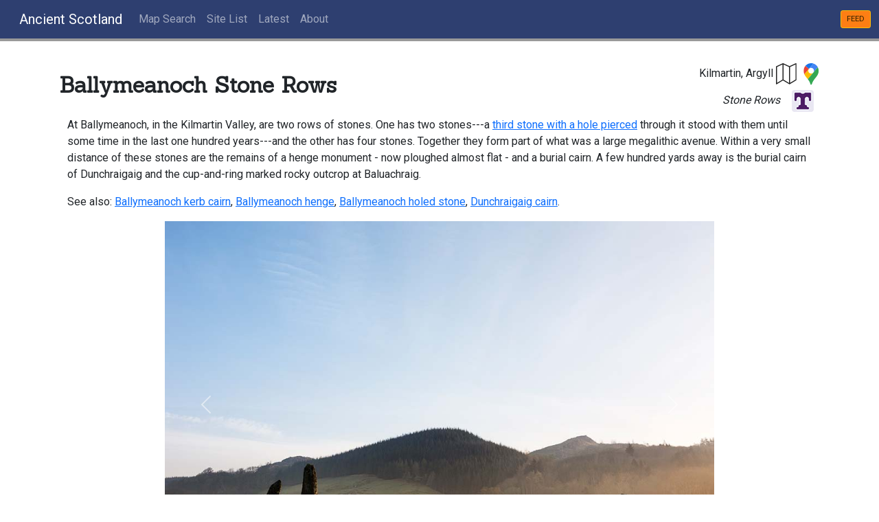

--- FILE ---
content_type: text/html; charset=utf-8
request_url: https://ancient-scotland.co.uk/site/ballymeanoch-stone-rows
body_size: 14342
content:
<!doctype html>

<html lang="en">
<head>
	<meta charset="utf-8">
	<meta name="viewport" content="width=device-width, initial-scale=1, shrink-to-fit=no">
 <link rel="apple-touch-icon" sizes="180x180" href="/static/icon/apple-touch-icon.png">
 <link rel="icon" type="image/png" sizes="32x32" href="/static/icon/favicon-32x32.png">
 <link rel="icon" type="image/png" sizes="16x16" href="/static/icon/favicon-16x16.png">
 <link rel="manifest" href="/static/icon/site.webmanifest">
 <link rel="mask-icon" href="/static/icon/safari-pinned-tab.svg" color="#5bbad5">
 <link rel="shortcut icon" href="/static/icon/favicon.ico">
 <meta name="msapplication-TileColor" content="#da532c">
 <meta name="msapplication-config" content="/static/icon/browserconfig.xml">
 <meta name="theme-color" content="#ffffff">
	<link href="/static/cdn/bootstrap.min.css" rel="stylesheet">
	<script src="/static/cdn/bootstrap.bundle.min.js"></script>

    <script src="/static/cdn/leaflet.js"></script>
    <link rel="stylesheet" href="/static/cdn/leaflet.css" />

	<link rel="preconnect" href="https://fonts.gstatic.com">
	<link href="https://fonts.googleapis.com/css2?family=Roboto&family=Sanchez&display=swap" rel="stylesheet">
	<link href="/static/css/base.css" rel="stylesheet">
	<title>
Ancient Scotland - Ballymeanoch Stone Rows
</title>
</head>
<body>
	<nav id="mainNav" class="navbar navbar-expand-lg navbar-dark">
		<div class="container-fluid">
			<a class="navbar-brand" href="/">Ancient Scotland</a>
		    <button class="navbar-toggler" type="button" data-bs-toggle="collapse" data-bs-target="#navbarNav" aria-controls="navbarNav" aria-expanded="false" aria-label="Toggle navigation">
		      <span class="navbar-toggler-icon"></span>
		    </button>
			<div class="collapse navbar-collapse" id="navbarNav">
				<ul class="navbar-nav">
					<li class="nav-item">
						<a class="nav-link " href="/map/">Map Search</a>
					</li>
					<li class="nav-item">
						<a class="nav-link " href="/site">Site List</a>
					</li>
					<li class="nav-item">
						<a class="nav-link " href="/recent">Latest</a>
					</li>
					<li class="nav-item">
						<a class="nav-link " href="/about">About</a>
					</li>
				</ul>
				<a class=" btn btn-sm btn-warning ms-md-auto mr-0 feed" role="button" href="/feed">FEED</a>
			</div>
		</div>
	</nav>
	
	<div>
		
	<div class="container site-entry" itemscope itemtype="https://schema.org/LandmarksOrHistoricalBuildings">
		<div class="row">
			<div class="col-md-8 sitename" itemprop="name">Ballymeanoch Stone Rows</div>
			<div class="col-md-4">
				<div class="location">
					<span itemprop="address">Kilmartin, Argyll</span>
          
            <a href="https://www.streetmap.co.uk/map.srf?x=183370&amp;y=696410&amp;z=120" class="map-link" role="button" target="_blank" title="Streetmap"><svg viewBox="0 0 128 128" width="10" height="10" class="icon-map"><use xlink:href="#generic-map" href="#generic-map"></use></svg></a>
          
          
            <a itemprop="hasMap" href="https://www.google.com/maps/search/?api=1&amp;query=56.111111111111114%2C-5.485833333333334&amp;z=15" class="map-link" role="button" target="_blank" title="Google Map"><svg viewBox="0 0 250000 340000" width="8" height="8" class="icon-map"><use xlink:href="#google-map" href="#google-map"></use></svg></a>
          
				</div>
				<div class="site-type">
					Stone Rows
          
            <a href="https://www.trove.scot/place/39454" role="button" class="btn canmore-link" target="_blank" title="Trove archaeological record"><img src="/static/icon/trove-1.png" alt="Trove"></a>
          
          
				</div>
			</div>
      
		</div>
		<div class="description" itemprop="description"><div id="desc"><p> At Ballymeanoch, in the Kilmartin Valley, are two rows of stones. One has two stones---a <a href="site.php?a=218">third stone with a hole pierced</a> through it stood with them until some time in the last one hundred years---and the other has four stones. Together they form part of what was a large megalithic avenue. Within a very small distance of these stones are the remains of a henge monument - now ploughed almost flat - and a burial cairn. A few hundred yards away is the burial cairn of Dunchraigaig and the cup-and-ring marked rocky outcrop at Baluachraig. </p><p> See also: <a href="site.php?a=216">Ballymeanoch kerb cairn</a>, <a href="site.php?a=217">Ballymeanoch henge</a>, <a href="site.php?a=218">Ballymeanoch holed stone</a>, <a href="site.php?a=210">Dunchraigaig cairn</a>. </p> </div></div>
		<div id="siteCarousel" class="site-images carousel slide mx-auto" data-bs-ride="carousel">
			
			  <ol class="carousel-indicators">
			  	
			    <li data-bs-target="#siteCarousel" data-bs-slide-to="0" class="active"></li>
			    
			    <li data-bs-target="#siteCarousel" data-bs-slide-to="1" class=""></li>
			    
			    <li data-bs-target="#siteCarousel" data-bs-slide-to="2" class=""></li>
			    
			    <li data-bs-target="#siteCarousel" data-bs-slide-to="3" class=""></li>
			    
			    <li data-bs-target="#siteCarousel" data-bs-slide-to="4" class=""></li>
			    
			    <li data-bs-target="#siteCarousel" data-bs-slide-to="5" class=""></li>
			    
			    <li data-bs-target="#siteCarousel" data-bs-slide-to="6" class=""></li>
			    
			    <li data-bs-target="#siteCarousel" data-bs-slide-to="7" class=""></li>
			    
			    <li data-bs-target="#siteCarousel" data-bs-slide-to="8" class=""></li>
			    
			    <li data-bs-target="#siteCarousel" data-bs-slide-to="9" class=""></li>
			    
			    <li data-bs-target="#siteCarousel" data-bs-slide-to="10" class=""></li>
			    
			    <li data-bs-target="#siteCarousel" data-bs-slide-to="11" class=""></li>
			    
			    <li data-bs-target="#siteCarousel" data-bs-slide-to="12" class=""></li>
			    
			    <li data-bs-target="#siteCarousel" data-bs-slide-to="13" class=""></li>
			    
			    <li data-bs-target="#siteCarousel" data-bs-slide-to="14" class=""></li>
			    
			  </ol>
			<div class="carousel-inner">
				
				<div class="carousel-item active">
					<img itemprop="photo" itemtype="https://schema.org/Photo" class="d-block img-fluid w-100 mx-auto" style="max-width: 1000px; max-height: 800px; height: auto;" src="//photos.ancient-scotland.co.uk/pics/ASkilmartin-glen-20120328-016.jpg" alt="Both stone rows at sunrise on a misty morning.">
					<div class="carousel-caption caption rounded-3" style="background-color: #00000060;">1/15 Both stone rows at sunrise on a misty morning.</div>
				</div>
				
				<div class="carousel-item ">
					<img itemprop="photo" itemtype="https://schema.org/Photo" class="d-block img-fluid w-100 mx-auto" style="max-width: 1000px; max-height: 800px; height: auto;" src="//photos.ancient-scotland.co.uk/pics/ASkilmartin-glen-20120328-001-edit-1.jpg" alt="Both stone rows, pre-dawn, on a misty morning.">
					<div class="carousel-caption caption rounded-3" style="background-color: #00000060;">2/15 Both stone rows, pre-dawn, on a misty morning.</div>
				</div>
				
				<div class="carousel-item ">
					<img itemprop="photo" itemtype="https://schema.org/Photo" class="d-block img-fluid w-100 mx-auto" style="max-width: 1000px; max-height: 800px; height: auto;" src="//photos.ancient-scotland.co.uk/pics/ASkilmartin-20131130-05.jpg" alt="The four-stone row, with yardstick.">
					<div class="carousel-caption caption rounded-3" style="background-color: #00000060;">3/15 The four-stone row, with yardstick.</div>
				</div>
				
				<div class="carousel-item ">
					<img itemprop="photo" itemtype="https://schema.org/Photo" class="d-block img-fluid w-100 mx-auto" style="max-width: 1000px; max-height: 800px; height: auto;" src="//photos.ancient-scotland.co.uk/pics/ASkilmartin-20131130-200.jpg" alt="A close view of the four-stone row.">
					<div class="carousel-caption caption rounded-3" style="background-color: #00000060;">4/15 A close view of the four-stone row.</div>
				</div>
				
				<div class="carousel-item ">
					<img itemprop="photo" itemtype="https://schema.org/Photo" class="d-block img-fluid w-100 mx-auto" style="max-width: 960px; max-height: 800px; height: auto;" src="//photos.ancient-scotland.co.uk/pics/balmIR2.jpg" alt="The four-stone row">
					<div class="carousel-caption caption rounded-3" style="background-color: #00000060;">5/15 The four-stone row</div>
				</div>
				
				<div class="carousel-item ">
					<img itemprop="photo" itemtype="https://schema.org/Photo" class="d-block img-fluid w-100 mx-auto" style="max-width: 696px; max-height: 800px; height: auto;" src="//photos.ancient-scotland.co.uk/pics/balmIR3.jpg" alt="The four-stone row">
					<div class="carousel-caption caption rounded-3" style="background-color: #00000060;">6/15 The four-stone row</div>
				</div>
				
				<div class="carousel-item ">
					<img itemprop="photo" itemtype="https://schema.org/Photo" class="d-block img-fluid w-100 mx-auto" style="max-width: 880px; max-height: 800px; height: auto;" src="//photos.ancient-scotland.co.uk/pics/balmIR4.jpg" alt="The four-stone row">
					<div class="carousel-caption caption rounded-3" style="background-color: #00000060;">7/15 The four-stone row</div>
				</div>
				
				<div class="carousel-item ">
					<img itemprop="photo" itemtype="https://schema.org/Photo" class="d-block img-fluid w-100 mx-auto" style="max-width: 568px; max-height: 800px; height: auto;" src="//photos.ancient-scotland.co.uk/pics/Avenue1.jpg" alt="The avenue, before the power lines were removed.">
					<div class="carousel-caption caption rounded-3" style="background-color: #00000060;">8/15 The avenue, before the power lines were removed.</div>
				</div>
				
				<div class="carousel-item ">
					<img itemprop="photo" itemtype="https://schema.org/Photo" class="d-block img-fluid w-100 mx-auto" style="max-width: 1104px; max-height: 800px; height: auto;" src="//photos.ancient-scotland.co.uk/pics/mk-sep1.jpg" alt="In the foreground is the cairn, with the two stone rows behind">
					<div class="carousel-caption caption rounded-3" style="background-color: #00000060;">9/15 In the foreground is the cairn, with the two stone rows behind</div>
				</div>
				
				<div class="carousel-item ">
					<img itemprop="photo" itemtype="https://schema.org/Photo" class="d-block img-fluid w-100 mx-auto" style="max-width: 928px; max-height: 800px; height: auto;" src="//photos.ancient-scotland.co.uk/pics/balmIR1.jpg" alt="The two-stone row">
					<div class="carousel-caption caption rounded-3" style="background-color: #00000060;">10/15 The two-stone row</div>
				</div>
				
				<div class="carousel-item ">
					<img itemprop="photo" itemtype="https://schema.org/Photo" class="d-block img-fluid w-100 mx-auto" style="max-width: 451px; max-height: 800px; height: auto;" src="//photos.ancient-scotland.co.uk/pics/ballymeang2.jpg" alt="The two-stone row">
					<div class="carousel-caption caption rounded-3" style="background-color: #00000060;">11/15 The two-stone row</div>
				</div>
				
				<div class="carousel-item ">
					<img itemprop="photo" itemtype="https://schema.org/Photo" class="d-block img-fluid w-100 mx-auto" style="max-width: 470px; max-height: 800px; height: auto;" src="//photos.ancient-scotland.co.uk/pics/ballymeanoch-row-20040908-01a.jpg" alt="Extensive cup-marks and cup-and-ring marks on one of the largerslabs of the four-stone row.">
					<div class="carousel-caption caption rounded-3" style="background-color: #00000060;">12/15 Extensive cup-marks and cup-and-ring marks on one of the largerslabs of the four-stone row.</div>
				</div>
				
				<div class="carousel-item ">
					<img itemprop="photo" itemtype="https://schema.org/Photo" class="d-block img-fluid w-100 mx-auto" style="max-width: 469px; max-height: 800px; height: auto;" src="//photos.ancient-scotland.co.uk/pics/ballymeanoch-row-20040908-02a.jpg" alt="The four-stone row.">
					<div class="carousel-caption caption rounded-3" style="background-color: #00000060;">13/15 The four-stone row.</div>
				</div>
				
				<div class="carousel-item ">
					<img itemprop="photo" itemtype="https://schema.org/Photo" class="d-block img-fluid w-100 mx-auto" style="max-width: 501px; max-height: 800px; height: auto;" src="//photos.ancient-scotland.co.uk/pics/ballymeanoch-row-20040908-03a.jpg" alt="One of the stones of the four-stone row with the kerb cairnbehind to the right.">
					<div class="carousel-caption caption rounded-3" style="background-color: #00000060;">14/15 One of the stones of the four-stone row with the kerb cairnbehind to the right.</div>
				</div>
				
				<div class="carousel-item ">
					<img itemprop="photo" itemtype="https://schema.org/Photo" class="d-block img-fluid w-100 mx-auto" style="max-width: 526px; max-height: 800px; height: auto;" src="//photos.ancient-scotland.co.uk/pics/ballymeanoch-row-20040908-04a.jpg" alt="The four-stone row.">
					<div class="carousel-caption caption rounded-3" style="background-color: #00000060;">15/15 The four-stone row.</div>
				</div>
				
			</div>
		    
			<a class="carousel-control-prev" href="#siteCarousel" role="button" data-bs-slide="prev">
			    <span class="carousel-control-prev-icon" aria-hidden="true"></span>
			    <span class="visually-hidden">Previous</span>
			  </a>
			  <a class="carousel-control-next" href="#siteCarousel" role="button" data-bs-slide="next">
			    <span class="carousel-control-next-icon" aria-hidden="true"></span>
			    <span class="visually-hidden">Next</span>
			  </a>
			</div>
			<div class="container">
				<footer>
					<p class="text-center">Images ©1995, 1996, 1997, 1998, 2000, 2004, 2014 Martin McCarthy, Theasis Photography</p>
				</footer>
			</div>
		</div>
		<div id="videos" class="container">
			
				
					<div class="videocontainer">
						<iframe src="https://www.youtube.com/embed/llthUdU8zTk?si=W2zKwDoB3FJ5zbW3" width="560" height="315" frameborder="0" allowfullscreen></iframe>
				
			
		</div>
		<div class="container">
			<div class="row">
				<div id="map" class="smallmap col"></div>
				<div class="col">
					<h4>Nearby Sites</h4>
					
						<div><b>0km</b> <a href="/site/ballymeanoch-cairn">Ballymeanoch Cairn</a> <i>Kerb Cairn</i></div>
					
						<div><b>0km</b> <a href="/site/ballymeanoch-henge">Ballymeanoch Henge</a> <i>Henge; Cist</i></div>
					
						<div><b>0km</b> <a href="/site/ballymeanoch-holed-stone">Ballymeanoch Holed Stone</a> <i>Standing Stone (broken, fallen and moved)</i></div>
					
						<div><b>0km</b> <a href="/site/dunchraigaig-cairn">Dunchraigaig Cairn</a> <i>Chambered Cairn</i></div>
					
						<div><b>1km</b> <a href="/site/nether-largie-stone-setting">Nether Largie Stone Setting</a> <i>Stone Setting</i></div>
					
						<div><b>1km</b> <a href="/site/temple-wood">Temple Wood</a> <i>Stone Circle</i></div>
					
						<div><b>2km</b> <a href="/site/dunadd">Dunadd</a> <i>Fort; Rock Carving</i></div>
					
						<div><b>2km</b> <a href="/site/kilmartin-church-and-graveyard">Kilmartin Church And Graveyard</a> <i>Mediaeval Grave Slabs; Early Christian Crosses; Carved Slabs; Church</i></div>
					
						<div><b>3km</b> <a href="/site/kilmichael-glassary-decorated-rock-sheet">Kilmichael Glassary Decorated Rock Sheet</a> <i>Cup and Ring Marks</i></div>
					
						<div><b>3km</b> <a href="/site/torbhlaran">Torbhlaran</a> <i>Standing Stone</i></div>
					
						<div><b>4km</b> <a href="/site/carnassarie-cairn">Carnassarie Cairn</a> <i>Cairn</i></div>
					
						<div><b>4km</b> <a href="/site/carnassarie-standing-stones">Carnassarie Standing Stones</a> <i>Standing Stones</i></div>
					
						<div><b>5km</b> <a href="/site/cairnbaan">Cairnbaan</a> <i>Cup and Ring Marks</i></div>
					
						<div><b>5km</b> <a href="/site/creagantairbh-beag-monolith">Creagantairbh Beag Monolith</a> <i>Standing Stone</i></div>
					
						<div><b>5km</b> <a href="/site/glennan">Glennan</a> <i>Standing Stone</i></div>
					
						<div><b>6km</b> <a href="/site/achnabreck-carved-rocksheet">Achnabreck Carved Rocksheet</a> <i>Cup And Ring</i></div>
					
						<div><b>6km</b> <a href="/site/ormaig-rock-carvings">Ormaig Rock Carvings</a> <i>Cup and Ring Marks</i></div>
					
						<div><b>7km</b> <a href="/site/salachary-stone-row">Salachary Stone Row</a> <i>Standing Stones</i></div>
					
						<div><b>7km</b> <a href="/site/stane-alane">Stane Alane</a> <i>Standing Stone</i></div>
					
						<div><b>8km</b> <a href="/site/kilmory-oib-village">Kilmory Oib Village</a> <i>Deserted Medi&amp;aelig;val Village</i></div>
					
						<div><b>8km</b> <a href="/site/kintraw">Kintraw</a> <i>Standing Stone; Cairn</i></div>
					
						<div><b>14km</b> <a href="/site/barnashaig">Barnashaig</a> <i>Standing Stone</i></div>
					
						<div><b>14km</b> <a href="/site/upper-fernoch-megalith">Upper Fernoch Megalith</a> <i>Standing Stone</i></div>
					
						<div><b>16km</b> <a href="/site/dun-mhuirich">Dun Mhuirich</a> <i>Dun</i></div>
					
						<div><b>17km</b> <a href="/site/castle-lachlan">Castle Lachlan</a> <i>Castle</i></div>
					
						<div><b>19km</b> <a href="/site/lochead-megalith">Lochead Megalith</a> <i>Standing Stone</i></div>
					
					<div><i>(NB: All distances are as-the-crow-flies. Lochs, mountains and beautiful winding roads will make it further. Sometimes much further.)</i></div>
				</div>
			</div>
    <script>
      // initialize Leaflet
      var map = L.map('map').setView({lon: -5.485833333333334, lat: 56.111111111111114}, 9);
      var i_stone = L.icon({
        iconUrl: "/static/icon/standing-stone-3-48.png",
        iconSize: [24,24],
        shadowUrl: "/static/icon/standing-stone-shadow-48.png",
        shadowSize: [24,24],
        shadowAnchor: [6,12],
        popupAnchor: [0,-13]
      });
      var i_stones = L.icon({
        iconUrl: "/static/icon/standing-stones-3-48.png",
        iconSize: [24,24],
        shadowUrl: "/static/icon/standing-stones-shadow-48.png",
        shadowSize: [24,24],
        shadowAnchor: [6,12],
        popupAnchor: [0,-13]
      });
      var i_stonecircle = L.icon({
        iconUrl: "/static/icon/stone-circle-3-48.png",
        iconSize: [24,24],
         shadowUrl: "/static/icon/stone-circle-shadow-48.png",
        shadowSize: [24,24],
        shadowAnchor: [6,12],
        popupAnchor: [0,-13]
     });
      var i_cup = L.icon({
        iconUrl: "/static/icon/cup-ring-3-48.png",
        iconSize: [24,24],
        shadowUrl: "/static/icon/cup-ring-shadow-48.png",
        shadowSize: [24,24],
        shadowAnchor: [6,12],
        popupAnchor: [0,-13]
      });
      var i_cairn = L.icon({
        iconUrl: "/static/icon/cairn-2-48.png",
        iconSize: [24,24],
        shadowUrl: "/static/icon/cairn-shadow-48.png",
        shadowSize: [24,24],
        shadowAnchor: [6,12],
        popupAnchor: [0,-13]
      });
      var i_xtian = L.icon({
        iconUrl: "/static/icon/xtian-3-48.png",
        iconSize: [24,24],
        shadowUrl: "/static/icon/xtian-shadow-48.png",
        shadowSize: [24,24],
        shadowAnchor: [6,12],
        popupAnchor: [0,-13]
      });
      var i_generic = L.icon({
        iconUrl: "/static/icon/generic-3-48.png",
        iconSize: [24,24],
        shadowUrl: "/static/icon/generic-shadow-48.png",
        shadowSize: [24,24],
        shadowAnchor: [6,12],
        popupAnchor: [0,-13]
      });
      var i_castle = L.icon({
        iconUrl: "/static/icon/castle-3-48.png",
        iconSize: [24,24],
        shadowUrl: "/static/icon/castle-shadow-48.png",
        shadowSize: [24,24],
        shadowAnchor: [6,12],
        popupAnchor: [0,-13]
     });
      var i_broch = L.icon({
        iconUrl: "/static/icon/broch-2-48.png",
        iconSize: [24,24],
        shadowUrl: "/static/icon/broch-shadow-48.png",
        shadowSize: [24,24],
        shadowAnchor: [6,12],
        popupAnchor: [0,-13]
     });
      var i_pictish = L.icon({
        iconUrl: "/static/icon/pictish-3-48.png",
        iconSize: [24,24],
        shadowUrl: "/static/icon/pictish-shadow-48.png",
        shadowSize: [24,24],
        shadowAnchor: [6,12],
        popupAnchor: [0,-13]
      });

      // map limits
      var bounds = L.latLngBounds( L.latLng(54.0,-0.5), L.latLng(61.0,-8.4));
      map.setMaxBounds(bounds);
      // add the local cache of OpenStreetMap tiles
      L.tileLayer("/static/maps" + '/{z}/{x}/{y}.png', {
        maxZoom: 13,
        minZoom: 6,
        attribution: '&copy; <a href="https://openstreetmap.org/copyright">OpenStreetMap contributors</a>'
      }).addTo(map);

      // show the scale bar on the lower left corner
      L.control.scale().addTo(map);

      // show a marker on the map
    
      var marker = L.marker([57.03722222222222, -2.4080555555555554 ],{ icon: i_stonecircle, opacity: 0.8, });
      marker.bindPopup(
          '<a href="/site/cairnfauld-stone-circle">Cairnfauld Stone Circle<br><i>Stone Circle</i></a>',
          { autoPan: true }
        );
      marker.on('mouseover', function(e){this.openPopup();});
      // marker.on('mouseout', function(e){this.closePopup();});
      marker.addTo(map);
    
      var marker = L.marker([57.20277777777778, -2.4736111111111114 ],{ icon: i_stonecircle, opacity: 0.8, });
      marker.bindPopup(
          '<a href="/site/castle-frazer-stone-circle">Castle Frazer Stone Circle<br><i>Stone Circle</i></a>',
          { autoPan: true }
        );
      marker.on('mouseover', function(e){this.openPopup();});
      // marker.on('mouseout', function(e){this.closePopup();});
      marker.addTo(map);
    
      var marker = L.marker([57.202222222222225, -2.470555555555556 ],{ icon: i_stones, opacity: 0.8, });
      marker.bindPopup(
          '<a href="/site/castle-frazer-stone-row">Castle Frazer Stone Row<br><i>Stone Row</i></a>',
          { autoPan: true }
        );
      marker.on('mouseover', function(e){this.openPopup();});
      // marker.on('mouseout', function(e){this.closePopup();});
      marker.addTo(map);
    
      var marker = L.marker([57.12888888888889, -2.356666666666667 ],{ icon: i_stonecircle, opacity: 0.8, });
      marker.bindPopup(
          '<a href="/site/cullerlie">Cullerlie<br><i>Stone Circle</i></a>',
          { autoPan: true }
        );
      marker.on('mouseover', function(e){this.openPopup();});
      // marker.on('mouseout', function(e){this.closePopup();});
      marker.addTo(map);
    
      var marker = L.marker([56.94555555555555, -2.1966666666666663 ],{ icon: i_castle, opacity: 0.8, });
      marker.bindPopup(
          '<a href="/site/dunnottar-castle">Dunnottar Castle<br><i>Castle</i></a>',
          { autoPan: true }
        );
      marker.on('mouseover', function(e){this.openPopup();});
      // marker.on('mouseout', function(e){this.closePopup();});
      marker.addTo(map);
    
      var marker = L.marker([57.27722222222222, -2.4461111111111116 ],{ icon: i_stonecircle, opacity: 0.8, });
      marker.bindPopup(
          '<a href="/site/easter-aquhorthies">Easter Aquhorthies<br><i>Stone Circle (Recumbent)</i></a>',
          { autoPan: true }
        );
      marker.on('mouseover', function(e){this.openPopup();});
      // marker.on('mouseout', function(e){this.closePopup();});
      marker.addTo(map);
    
      var marker = L.marker([57.01444444444444, -2.4675000000000002 ],{ icon: i_stonecircle, opacity: 0.8, });
      marker.bindPopup(
          '<a href="/site/eslie-the-greater">Eslie the Greater<br><i>Stone Circle (Recumbent); Ring Cairn</i></a>',
          { autoPan: true }
        );
      marker.on('mouseover', function(e){this.openPopup();});
      // marker.on('mouseout', function(e){this.closePopup();});
      marker.addTo(map);
    
      var marker = L.marker([57.086666666666666, -2.581111111111111 ],{ icon: i_stonecircle, opacity: 0.8, });
      marker.bindPopup(
          '<a href="/site/glassel">Glassel<br><i>Stone Circle</i></a>',
          { autoPan: true }
        );
      marker.on('mouseover', function(e){this.openPopup();});
      // marker.on('mouseout', function(e){this.closePopup();});
      marker.addTo(map);
    
      var marker = L.marker([56.99666666666667, -2.2044444444444444 ],{ icon: i_stones, opacity: 0.8, });
      marker.bindPopup(
          '<a href="/site/kempstone-hill">Kempstone Hill<br><i>Standing Stones</i></a>',
          { autoPan: true }
        );
      marker.on('mouseover', function(e){this.openPopup();});
      // marker.on('mouseout', function(e){this.closePopup();});
      marker.addTo(map);
    
      var marker = L.marker([57.349444444444444, -2.4208333333333334 ],{ icon: i_stonecircle, opacity: 0.8, });
      marker.bindPopup(
          '<a href="/site/loanhead-of-daviot">Loanhead of Daviot<br><i>Stone Circle (Recumbent)</i></a>',
          { autoPan: true }
        );
      marker.on('mouseover', function(e){this.openPopup();});
      // marker.on('mouseout', function(e){this.closePopup();});
      marker.addTo(map);
    
      var marker = L.marker([57.31166666666666, -2.493888888888889 ],{ icon: i_pictish, opacity: 0.8, });
      marker.bindPopup(
          '<a href="/site/maiden-stone">Maiden Stone<br><i>Pictish Stone Class II</i></a>',
          { autoPan: true }
        );
      marker.on('mouseover', function(e){this.openPopup();});
      // marker.on('mouseout', function(e){this.closePopup();});
      marker.addTo(map);
    
      var marker = L.marker([57.14805555555556, -2.4986111111111113 ],{ icon: i_stonecircle, opacity: 0.8, });
      marker.bindPopup(
          '<a href="/site/midmar-kirk">Midmar Kirk<br><i>Stone Circle (Recumbent)</i></a>',
          { autoPan: true }
        );
      marker.on('mouseover', function(e){this.openPopup();});
      // marker.on('mouseout', function(e){this.closePopup();});
      marker.addTo(map);
    
      var marker = L.marker([57.01138888888889, -2.456944444444445 ],{ icon: i_stonecircle, opacity: 0.8, });
      marker.bindPopup(
          '<a href="/site/ninestanes-recumbent-stone-circle">Ninestanes Recumbent Stone Circle<br><i>Stone Circle (Recumbent)</i></a>',
          { autoPan: true }
        );
      marker.on('mouseover', function(e){this.openPopup();});
      // marker.on('mouseout', function(e){this.closePopup();});
      marker.addTo(map);
    
      var marker = L.marker([57.14138888888889, -2.471388888888889 ],{ icon: i_stonecircle, opacity: 0.8, });
      marker.bindPopup(
          '<a href="/site/sunhoney">Sunhoney<br><i>Stone Circle (Recumbent)</i></a>',
          { autoPan: true }
        );
      marker.on('mouseover', function(e){this.openPopup();});
      // marker.on('mouseout', function(e){this.closePopup();});
      marker.addTo(map);
    
      var marker = L.marker([57.21388888888889, -2.590277777777778 ],{ icon: i_stonecircle, opacity: 0.8, });
      marker.bindPopup(
          '<a href="/site/tillyfourie">Tillyfourie<br><i>Stone Circle (Recumbent)</i></a>',
          { autoPan: true }
        );
      marker.on('mouseover', function(e){this.openPopup();});
      // marker.on('mouseout', function(e){this.closePopup();});
      marker.addTo(map);
    
      var marker = L.marker([57.119738, -2.847968 ],{ icon: i_stonecircle, opacity: 0.8, });
      marker.bindPopup(
          '<a href="/site/tomnaverie">Tomnaverie<br><i>Stone Circle (Recumbent)</i></a>',
          { autoPan: true }
        );
      marker.on('mouseover', function(e){this.openPopup();});
      // marker.on('mouseout', function(e){this.closePopup();});
      marker.addTo(map);
    
      var marker = L.marker([57.13271, -2.86857 ],{ icon: i_stonecircle, opacity: 0.8, });
      marker.bindPopup(
          '<a href="/site/waulkmill">Waulkmill<br><i>Stone Circle; Standing Stone</i></a>',
          { autoPan: true }
        );
      marker.on('mouseover', function(e){this.openPopup();});
      // marker.on('mouseout', function(e){this.closePopup();});
      marker.addTo(map);
    
      var marker = L.marker([56.69222222222222, -2.7802777777777776 ],{ icon: i_pictish, opacity: 0.8, });
      marker.bindPopup(
          '<a href="/site/aberlemno-i">Aberlemno I<br><i>Pictish Symbol Stone Class I</i></a>',
          { autoPan: true }
        );
      marker.on('mouseover', function(e){this.openPopup();});
      // marker.on('mouseout', function(e){this.closePopup();});
      marker.addTo(map);
    
      var marker = L.marker([56.68944444444444, -2.78 ],{ icon: i_pictish, opacity: 0.8, });
      marker.bindPopup(
          '<a href="/site/aberlemno-ii">Aberlemno II<br><i>Pictish Symbol Stone Class II</i></a>',
          { autoPan: true }
        );
      marker.on('mouseover', function(e){this.openPopup();});
      // marker.on('mouseout', function(e){this.closePopup();});
      marker.addTo(map);
    
      var marker = L.marker([56.69166666666666, -2.781111111111111 ],{ icon: i_pictish, opacity: 0.8, });
      marker.bindPopup(
          '<a href="/site/aberlemno-iii">Aberlemno III<br><i>Pictish Symbol Stone Class II</i></a>',
          { autoPan: true }
        );
      marker.on('mouseover', function(e){this.openPopup();});
      // marker.on('mouseout', function(e){this.closePopup();});
      marker.addTo(map);
    
      var marker = L.marker([56.69222222222222, -2.7802777777777776 ],{ icon: i_pictish, opacity: 0.8, });
      marker.bindPopup(
          '<a href="/site/aberlemno-v">Aberlemno V<br><i>Pictish Symbol Stone Class I</i></a>',
          { autoPan: true }
        );
      marker.on('mouseover', function(e){this.openPopup();});
      // marker.on('mouseout', function(e){this.closePopup();});
      marker.addTo(map);
    
      var marker = L.marker([56.462500000000006, -3.0672222222222225 ],{ icon: i_pictish, opacity: 0.8, });
      marker.bindPopup(
          '<a href="/site/bullion-pictish-stone">Bullion Pictish Stone<br><i>Pictish Symbol Stone Class III</i></a>',
          { autoPan: true }
        );
      marker.on('mouseover', function(e){this.openPopup();});
      // marker.on('mouseout', function(e){this.closePopup();});
      marker.addTo(map);
    
      var marker = L.marker([56.69888888888889, -2.7877777777777775 ],{ icon: i_pictish, opacity: 0.8, });
      marker.bindPopup(
          '<a href="/site/woodrae-pictish-slab">Woodrae Pictish Slab<br><i>Pictish Symbol Stone Class II</i></a>',
          { autoPan: true }
        );
      marker.on('mouseover', function(e){this.openPopup();});
      // marker.on('mouseout', function(e){this.closePopup();});
      marker.addTo(map);
    
      var marker = L.marker([55.782222222222224, -5.578333333333333 ],{ icon: i_stone, opacity: 0.8, });
      marker.bindPopup(
          '<a href="/site/achadh-chaorann-monolith">Achadh-Chaorann Monolith<br><i>Standing Stone</i></a>',
          { autoPan: true }
        );
      marker.on('mouseover', function(e){this.openPopup();});
      // marker.on('mouseout', function(e){this.closePopup();});
      marker.addTo(map);
    
      var marker = L.marker([56.06083333333333, -5.445833333333334 ],{ icon: i_cup, opacity: 0.8, });
      marker.bindPopup(
          '<a href="/site/achnabreck-carved-rocksheet">Achnabreck Carved Rocksheet<br><i>Cup And Ring</i></a>',
          { autoPan: true }
        );
      marker.on('mouseover', function(e){this.openPopup();});
      // marker.on('mouseout', function(e){this.closePopup();});
      marker.addTo(map);
    
      var marker = L.marker([55.85166666666667, -5.454166666666667 ],{ icon: i_stone, opacity: 0.8, });
      marker.bindPopup(
          '<a href="/site/avinagillan-monolith">Avinagillan Monolith<br><i>Standing Stone</i></a>',
          { autoPan: true }
        );
      marker.on('mouseover', function(e){this.openPopup();});
      // marker.on('mouseout', function(e){this.closePopup();});
      marker.addTo(map);
    
      var marker = L.marker([55.71222222222222, -5.613611111111111 ],{ icon: i_stones, opacity: 0.8, });
      marker.bindPopup(
          '<a href="/site/ballochroy-standing-stones">Ballochroy Standing Stones<br><i>Stone Row</i></a>',
          { autoPan: true }
        );
      marker.on('mouseover', function(e){this.openPopup();});
      // marker.on('mouseout', function(e){this.closePopup();});
      marker.addTo(map);
    
      var marker = L.marker([56.111666666666665, -5.485277777777778 ],{ icon: i_cairn, opacity: 0.8, });
      marker.bindPopup(
          '<a href="/site/ballymeanoch-cairn">Ballymeanoch Cairn<br><i>Kerb Cairn</i></a>',
          { autoPan: true }
        );
      marker.on('mouseover', function(e){this.openPopup();});
      // marker.on('mouseout', function(e){this.closePopup();});
      marker.addTo(map);
    
      var marker = L.marker([56.10944444444445, -5.4863888888888885 ],{ icon: i_generic, opacity: 0.8, });
      marker.bindPopup(
          '<a href="/site/ballymeanoch-henge">Ballymeanoch Henge<br><i>Henge; Cist</i></a>',
          { autoPan: true }
        );
      marker.on('mouseover', function(e){this.openPopup();});
      // marker.on('mouseout', function(e){this.closePopup();});
      marker.addTo(map);
    
      var marker = L.marker([56.111111111111114, -5.485277777777778 ],{ icon: i_stone, opacity: 0.8, });
      marker.bindPopup(
          '<a href="/site/ballymeanoch-holed-stone">Ballymeanoch Holed Stone<br><i>Standing Stone (broken, fallen and moved)</i></a>',
          { autoPan: true }
        );
      marker.on('mouseover', function(e){this.openPopup();});
      // marker.on('mouseout', function(e){this.closePopup();});
      marker.addTo(map);
    
      var marker = L.marker([56.111111111111114, -5.485833333333334 ],{ icon: i_stones, opacity: 0.8, });
      marker.bindPopup(
          '<a href="/site/ballymeanoch-stone-rows">Ballymeanoch Stone Rows<br><i>Stone Rows</i></a>',
          { autoPan: true }
        );
      marker.on('mouseover', function(e){this.openPopup();});
      // marker.on('mouseout', function(e){this.closePopup();});
      marker.addTo(map);
    
      var marker = L.marker([56.19777777777777, -5.132222222222222 ],{ icon: i_cairn, opacity: 0.8, });
      marker.bindPopup(
          '<a href="/site/barmore-wood">Barmore Wood<br><i>Chambered Cairn</i></a>',
          { autoPan: true }
        );
      marker.on('mouseover', function(e){this.openPopup();});
      // marker.on('mouseout', function(e){this.closePopup();});
      marker.addTo(map);
    
      var marker = L.marker([56.01638888888889, -5.643888888888888 ],{ icon: i_stone, opacity: 0.8, });
      marker.bindPopup(
          '<a href="/site/barnashaig">Barnashaig<br><i>Standing Stone</i></a>',
          { autoPan: true }
        );
      marker.on('mouseover', function(e){this.openPopup();});
      // marker.on('mouseout', function(e){this.closePopup();});
      marker.addTo(map);
    
      var marker = L.marker([56.06472222222222, -5.476111111111111 ],{ icon: i_cup, opacity: 0.8, });
      marker.bindPopup(
          '<a href="/site/cairnbaan">Cairnbaan<br><i>Cup and Ring Marks</i></a>',
          { autoPan: true }
        );
      marker.on('mouseover', function(e){this.openPopup();});
      // marker.on('mouseout', function(e){this.closePopup();});
      marker.addTo(map);
    
      var marker = L.marker([55.96888888888889, -4.623611111111112 ],{ icon: i_cairn, opacity: 0.8, });
      marker.bindPopup(
          '<a href="/site/carman-muir-burial-chamber">Carman Muir Burial Chamber<br><i>Chambered Cairn</i></a>',
          { autoPan: true }
        );
      marker.on('mouseover', function(e){this.openPopup();});
      // marker.on('mouseout', function(e){this.closePopup();});
      marker.addTo(map);
    
      var marker = L.marker([56.14972222222222, -5.488888888888889 ],{ icon: i_cairn, opacity: 0.8, });
      marker.bindPopup(
          '<a href="/site/carnassarie-cairn">Carnassarie Cairn<br><i>Cairn</i></a>',
          { autoPan: true }
        );
      marker.on('mouseover', function(e){this.openPopup();});
      // marker.on('mouseout', function(e){this.closePopup();});
      marker.addTo(map);
    
      var marker = L.marker([56.150555555555556, -5.487777777777778 ],{ icon: i_stones, opacity: 0.8, });
      marker.bindPopup(
          '<a href="/site/carnassarie-standing-stones">Carnassarie Standing Stones<br><i>Standing Stones</i></a>',
          { autoPan: true }
        );
      marker.on('mouseover', function(e){this.openPopup();});
      // marker.on('mouseout', function(e){this.closePopup();});
      marker.addTo(map);
    
      var marker = L.marker([55.79527777777778, -5.602777777777778 ],{ icon: i_stones, opacity: 0.8, });
      marker.bindPopup(
          '<a href="/site/carse-megaliths">Carse Megaliths<br><i>Standing Stones</i></a>',
          { autoPan: true }
        );
      marker.on('mouseover', function(e){this.openPopup();});
      // marker.on('mouseout', function(e){this.closePopup();});
      marker.addTo(map);
    
      var marker = L.marker([56.10888888888889, -5.2091666666666665 ],{ icon: i_castle, opacity: 0.8, });
      marker.bindPopup(
          '<a href="/site/castle-lachlan">Castle Lachlan<br><i>Castle</i></a>',
          { autoPan: true }
        );
      marker.on('mouseover', function(e){this.openPopup();});
      // marker.on('mouseout', function(e){this.closePopup();});
      marker.addTo(map);
    
      var marker = L.marker([56.599722222222226, -6.275277777777777 ],{ icon: i_stone, opacity: 0.8, });
      marker.bindPopup(
          '<a href="/site/cillchriosd">Cillchriosd<br><i>Standing Stone</i></a>',
          { autoPan: true }
        );
      marker.on('mouseover', function(e){this.openPopup();});
      // marker.on('mouseout', function(e){this.closePopup();});
      marker.addTo(map);
    
      var marker = L.marker([56.406666666666666, -5.393611111111111 ],{ icon: i_cairn, opacity: 0.8, });
      marker.bindPopup(
          '<a href="/site/clach-na-carraig">Clach na Carraig<br><i>Standing Stone; Kerb Cairn</i></a>',
          { autoPan: true }
        );
      marker.on('mouseover', function(e){this.openPopup();});
      // marker.on('mouseout', function(e){this.closePopup();});
      marker.addTo(map);
    
      var marker = L.marker([56.59, -6.173055555555556 ],{ icon: i_stones, opacity: 0.8, });
      marker.bindPopup(
          '<a href="/site/cnoc-fada">Cnoc Fada<br><i>Stone Row</i></a>',
          { autoPan: true }
        );
      marker.on('mouseover', function(e){this.openPopup();});
      // marker.on('mouseout', function(e){this.closePopup();});
      marker.addTo(map);
    
      var marker = L.marker([56.15861111111111, -5.448333333333333 ],{ icon: i_stone, opacity: 0.8, });
      marker.bindPopup(
          '<a href="/site/creagantairbh-beag-monolith">Creagantairbh Beag Monolith<br><i>Standing Stone</i></a>',
          { autoPan: true }
        );
      marker.on('mouseover', function(e){this.openPopup();});
      // marker.on('mouseout', function(e){this.closePopup();});
      marker.addTo(map);
    
      var marker = L.marker([55.998333333333335, -5.653333333333333 ],{ icon: i_broch, opacity: 0.8, });
      marker.bindPopup(
          '<a href="/site/dun-mhuirich">Dun Mhuirich<br><i>Dun</i></a>',
          { autoPan: true }
        );
      marker.on('mouseover', function(e){this.openPopup();});
      // marker.on('mouseout', function(e){this.closePopup();});
      marker.addTo(map);
    
      var marker = L.marker([56.08583333333333, -5.478055555555556 ],{ icon: i_generic, opacity: 0.8, });
      marker.bindPopup(
          '<a href="/site/dunadd">Dunadd<br><i>Fort; Rock Carving</i></a>',
          { autoPan: true }
        );
      marker.on('mouseover', function(e){this.openPopup();});
      // marker.on('mouseout', function(e){this.closePopup();});
      marker.addTo(map);
    
      var marker = L.marker([56.11472222222223, -5.4875 ],{ icon: i_cairn, opacity: 0.8, });
      marker.bindPopup(
          '<a href="/site/dunchraigaig-cairn">Dunchraigaig Cairn<br><i>Chambered Cairn</i></a>',
          { autoPan: true }
        );
      marker.on('mouseover', function(e){this.openPopup();});
      // marker.on('mouseout', function(e){this.closePopup();});
      marker.addTo(map);
    
      var marker = L.marker([56.586111111111116, -6.173611111111112 ],{ icon: i_stones, opacity: 0.8, });
      marker.bindPopup(
          '<a href="/site/glac-mhor">Glac Mhor<br><i>Stone Row; Cup Marks</i></a>',
          { autoPan: true }
        );
      marker.on('mouseover', function(e){this.openPopup();});
      // marker.on('mouseout', function(e){this.closePopup();});
      marker.addTo(map);
    
      var marker = L.marker([56.154444444444444, -5.451666666666667 ],{ icon: i_stone, opacity: 0.8, });
      marker.bindPopup(
          '<a href="/site/glennan">Glennan<br><i>Standing Stone</i></a>',
          { autoPan: true }
        );
      marker.on('mouseover', function(e){this.openPopup();});
      // marker.on('mouseout', function(e){this.closePopup();});
      marker.addTo(map);
    
      var marker = L.marker([56.56305555555555, -5.073333333333333 ],{ icon: i_cairn, opacity: 0.8, });
      marker.bindPopup(
          '<a href="/site/gualachulain">Gualachulain<br><i>Cairn</i></a>',
          { autoPan: true }
        );
      marker.on('mouseover', function(e){this.openPopup();});
      // marker.on('mouseout', function(e){this.closePopup();});
      marker.addTo(map);
    
      var marker = L.marker([56.23555555555556, -5.076111111111111 ],{ icon: i_stone, opacity: 0.8, });
      marker.bindPopup(
          '<a href="/site/inverary-castle-megalith">Inverary Castle Megalith<br><i>Standing Stone</i></a>',
          { autoPan: true }
        );
      marker.on('mouseover', function(e){this.openPopup();});
      // marker.on('mouseout', function(e){this.closePopup();});
      marker.addTo(map);
    
      var marker = L.marker([56.346111111111114, -5.093611111111111 ],{ icon: i_cup, opacity: 0.8, });
      marker.bindPopup(
          '<a href="/site/keppochan-decorated-boulder">Keppochan Decorated Boulder<br><i>Cup Marks</i></a>',
          { autoPan: true }
        );
      marker.on('mouseover', function(e){this.openPopup();});
      // marker.on('mouseout', function(e){this.closePopup();});
      marker.addTo(map);
    
      var marker = L.marker([56.132777777777775, -5.486111111111112 ],{ icon: i_xtian, opacity: 0.8, });
      marker.bindPopup(
          '<a href="/site/kilmartin-church-and-graveyard">Kilmartin Church And Graveyard<br><i>Mediaeval Grave Slabs; Early Christian Crosses; Carved Slabs; Church</i></a>',
          { autoPan: true }
        );
      marker.on('mouseover', function(e){this.openPopup();});
      // marker.on('mouseout', function(e){this.closePopup();});
      marker.addTo(map);
    
      var marker = L.marker([56.08527777777778, -5.444166666666667 ],{ icon: i_cup, opacity: 0.8, });
      marker.bindPopup(
          '<a href="/site/kilmichael-glassary-decorated-rock-sheet">Kilmichael Glassary Decorated Rock Sheet<br><i>Cup and Ring Marks</i></a>',
          { autoPan: true }
        );
      marker.on('mouseover', function(e){this.openPopup();});
      // marker.on('mouseout', function(e){this.closePopup();});
      marker.addTo(map);
    
      var marker = L.marker([56.05416666666667, -5.564722222222222 ],{ icon: i_generic, opacity: 0.8, });
      marker.bindPopup(
          '<a href="/site/kilmory-oib-village">Kilmory Oib Village<br><i>Deserted Medi&amp;aelig;val Village</i></a>',
          { autoPan: true }
        );
      marker.on('mouseover', function(e){this.openPopup();});
      // marker.on('mouseout', function(e){this.closePopup();});
      marker.addTo(map);
    
      var marker = L.marker([56.187777777777775, -5.497777777777777 ],{ icon: i_cairn, opacity: 0.8, });
      marker.bindPopup(
          '<a href="/site/kintraw">Kintraw<br><i>Standing Stone; Cairn</i></a>',
          { autoPan: true }
        );
      marker.on('mouseover', function(e){this.openPopup();});
      // marker.on('mouseout', function(e){this.closePopup();});
      marker.addTo(map);
    
      var marker = L.marker([56.36083333333333, -5.860555555555555 ],{ icon: i_stone, opacity: 0.8, });
      marker.bindPopup(
          '<a href="/site/loch-buie">Loch Buie<br><i>Standing Stone</i></a>',
          { autoPan: true }
        );
      marker.on('mouseover', function(e){this.openPopup();});
      // marker.on('mouseout', function(e){this.closePopup();});
      marker.addTo(map);
    
      var marker = L.marker([56.358333333333334, -5.858055555555556 ],{ icon: i_stonecircle, opacity: 0.8, });
      marker.bindPopup(
          '<a href="/site/loch-buie-stone-circle">Loch Buie Stone Circle<br><i>Stone Circle</i></a>',
          { autoPan: true }
        );
      marker.on('mouseover', function(e){this.openPopup();});
      // marker.on('mouseout', function(e){this.closePopup();});
      marker.addTo(map);
    
      var marker = L.marker([55.94361111111111, -5.561388888888889 ],{ icon: i_stone, opacity: 0.8, });
      marker.bindPopup(
          '<a href="/site/lochead-megalith">Lochead Megalith<br><i>Standing Stone</i></a>',
          { autoPan: true }
        );
      marker.on('mouseover', function(e){this.openPopup();});
      // marker.on('mouseout', function(e){this.closePopup();});
      marker.addTo(map);
    
      var marker = L.marker([56.6175, -6.217222222222222 ],{ icon: i_stones, opacity: 0.8, });
      marker.bindPopup(
          '<a href="/site/mingary">Mingary<br><i>Standing Stones</i></a>',
          { autoPan: true }
        );
      marker.on('mouseover', function(e){this.openPopup();});
      // marker.on('mouseout', function(e){this.closePopup();});
      marker.addTo(map);
    
      var marker = L.marker([56.121944444444445, -5.495555555555556 ],{ icon: i_stones, opacity: 0.8, });
      marker.bindPopup(
          '<a href="/site/nether-largie-stone-setting">Nether Largie Stone Setting<br><i>Stone Setting</i></a>',
          { autoPan: true }
        );
      marker.on('mouseover', function(e){this.openPopup();});
      // marker.on('mouseout', function(e){this.closePopup();});
      marker.addTo(map);
    
      var marker = L.marker([56.16722222222222, -5.509166666666666 ],{ icon: i_cup, opacity: 0.8, });
      marker.bindPopup(
          '<a href="/site/ormaig-rock-carvings">Ormaig Rock Carvings<br><i>Cup and Ring Marks</i></a>',
          { autoPan: true }
        );
      marker.on('mouseover', function(e){this.openPopup();});
      // marker.on('mouseout', function(e){this.closePopup();});
      marker.addTo(map);
    
      var marker = L.marker([56.18, -5.480833333333334 ],{ icon: i_stones, opacity: 0.8, });
      marker.bindPopup(
          '<a href="/site/salachary-stone-row">Salachary Stone Row<br><i>Standing Stones</i></a>',
          { autoPan: true }
        );
      marker.on('mouseover', function(e){this.openPopup();});
      // marker.on('mouseout', function(e){this.closePopup();});
      marker.addTo(map);
    
      var marker = L.marker([56.05777777777777, -4.652500000000001 ],{ icon: i_cup, opacity: 0.8, });
      marker.bindPopup(
          '<a href="/site/shantron">Shantron<br><i>Cup and Ring Marks</i></a>',
          { autoPan: true }
        );
      marker.on('mouseover', function(e){this.openPopup();});
      // marker.on('mouseout', function(e){this.closePopup();});
      marker.addTo(map);
    
      var marker = L.marker([55.76888888888889, -5.3325 ],{ icon: i_castle, opacity: 0.8, });
      marker.bindPopup(
          '<a href="/site/skipness-castle">Skipness Castle<br><i>Castle</i></a>',
          { autoPan: true }
        );
      marker.on('mouseover', function(e){this.openPopup();});
      // marker.on('mouseout', function(e){this.closePopup();});
      marker.addTo(map);
    
      var marker = L.marker([56.05027777777777, -5.444166666666667 ],{ icon: i_stone, opacity: 0.8, });
      marker.bindPopup(
          '<a href="/site/stane-alane">Stane Alane<br><i>Standing Stone</i></a>',
          { autoPan: true }
        );
      marker.on('mouseover', function(e){this.openPopup();});
      // marker.on('mouseout', function(e){this.closePopup();});
      marker.addTo(map);
    
      var marker = L.marker([55.86388888888889, -5.3069444444444445 ],{ icon: i_stones, opacity: 0.8, });
      marker.bindPopup(
          '<a href="/site/stillaig">Stillaig<br><i>Standing Stones</i></a>',
          { autoPan: true }
        );
      marker.on('mouseover', function(e){this.openPopup();});
      // marker.on('mouseout', function(e){this.closePopup();});
      marker.addTo(map);
    
      var marker = L.marker([56.12361111111111, -5.498611111111111 ],{ icon: i_stonecircle, opacity: 0.8, });
      marker.bindPopup(
          '<a href="/site/temple-wood">Temple Wood<br><i>Stone Circle</i></a>',
          { autoPan: true }
        );
      marker.on('mouseover', function(e){this.openPopup();});
      // marker.on('mouseout', function(e){this.closePopup();});
      marker.addTo(map);
    
      var marker = L.marker([56.095555555555556, -5.436111111111112 ],{ icon: i_stone, opacity: 0.8, });
      marker.bindPopup(
          '<a href="/site/torbhlaran">Torbhlaran<br><i>Standing Stone</i></a>',
          { autoPan: true }
        );
      marker.on('mouseover', function(e){this.openPopup();});
      // marker.on('mouseout', function(e){this.closePopup();});
      marker.addTo(map);
    
      var marker = L.marker([56.01694444444444, -5.644166666666666 ],{ icon: i_stone, opacity: 0.8, });
      marker.bindPopup(
          '<a href="/site/upper-fernoch-megalith">Upper Fernoch Megalith<br><i>Standing Stone</i></a>',
          { autoPan: true }
        );
      marker.on('mouseover', function(e){this.openPopup();});
      // marker.on('mouseout', function(e){this.closePopup();});
      marker.addTo(map);
    
      var marker = L.marker([55.347500000000004, -2.836388888888889 ],{ icon: i_stonecircle, opacity: 0.8, });
      marker.bindPopup(
          '<a href="/site/burgh-hill">Burgh Hill<br><i>Stone Circle</i></a>',
          { autoPan: true }
        );
      marker.on('mouseover', function(e){this.openPopup();});
      // marker.on('mouseout', function(e){this.closePopup();});
      marker.addTo(map);
    
      var marker = L.marker([55.34638888888889, -2.8408333333333333 ],{ icon: i_generic, opacity: 0.8, });
      marker.bindPopup(
          '<a href="/site/burgh-hill-fort">Burgh Hill Fort<br><i>Iron Age Fort</i></a>',
          { autoPan: true }
        );
      marker.on('mouseover', function(e){this.openPopup();});
      // marker.on('mouseout', function(e){this.closePopup();});
      marker.addTo(map);
    
      var marker = L.marker([55.53794, -3.027424 ],{ icon: i_stone, opacity: 0.8, });
      marker.bindPopup(
          '<a href="/site/glebe-stone">Glebe Stone<br><i>Standing Stone</i></a>',
          { autoPan: true }
        );
      marker.on('mouseover', function(e){this.openPopup();});
      // marker.on('mouseout', function(e){this.closePopup();});
      marker.addTo(map);
    
      var marker = L.marker([55.475833333333334, -2.561111111111111 ],{ icon: i_xtian, opacity: 0.8, });
      marker.bindPopup(
          '<a href="/site/jedburgh-abbey">Jedburgh Abbey<br><i>Abbey</i></a>',
          { autoPan: true }
        );
      marker.on('mouseover', function(e){this.openPopup();});
      // marker.on('mouseout', function(e){this.closePopup();});
      marker.addTo(map);
    
      var marker = L.marker([55.26722222222222, -2.7608333333333333 ],{ icon: i_stonecircle, opacity: 0.8, });
      marker.bindPopup(
          '<a href="/site/ninestane-rig">Ninestane Rig<br><i>Stone Circle</i></a>',
          { autoPan: true }
        );
      marker.on('mouseover', function(e){this.openPopup();});
      // marker.on('mouseout', function(e){this.closePopup();});
      marker.addTo(map);
    
      var marker = L.marker([55.536379, -3.034561 ],{ icon: i_stone, opacity: 0.8, });
      marker.bindPopup(
          '<a href="/site/yarrow-stone">Yarrow Stone<br><i>Burial; Inscribed Stone; Standing Stone</i></a>',
          { autoPan: true }
        );
      marker.on('mouseover', function(e){this.openPopup();});
      // marker.on('mouseout', function(e){this.closePopup();});
      marker.addTo(map);
    
      var marker = L.marker([55.756516, -5.042736 ],{ icon: i_stonecircle, opacity: 0.8, });
      marker.bindPopup(
          '<a href="/site/blackpark-plantation">Blackpark Plantation<br><i>Standing Stones; Stone Circle (Possible)</i></a>',
          { autoPan: true }
        );
      marker.on('mouseover', function(e){this.openPopup();});
      // marker.on('mouseout', function(e){this.closePopup();});
      marker.addTo(map);
    
      var marker = L.marker([55.7534, -5.054 ],{ icon: i_stones, opacity: 0.8, });
      marker.bindPopup(
          '<a href="/site/largizean">Largizean<br><i>Stone Row</i></a>',
          { autoPan: true }
        );
      marker.on('mouseover', function(e){this.openPopup();});
      // marker.on('mouseout', function(e){this.closePopup();});
      marker.addTo(map);
    
      var marker = L.marker([55.826, -4.323 ],{ icon: i_cairn, opacity: 0.8, });
      marker.bindPopup(
          '<a href="/site/corkerhill-golf-course">Corkerhill Golf Course<br><i>Barrow</i></a>',
          { autoPan: true }
        );
      marker.on('mouseover', function(e){this.openPopup();});
      // marker.on('mouseout', function(e){this.closePopup();});
      marker.addTo(map);
    
      var marker = L.marker([55.835, -4.355833333333333 ],{ icon: i_castle, opacity: 0.8, });
      marker.bindPopup(
          '<a href="/site/crookston-castle">Crookston Castle<br><i>Castle</i></a>',
          { autoPan: true }
        );
      marker.on('mouseover', function(e){this.openPopup();});
      // marker.on('mouseout', function(e){this.closePopup();});
      marker.addTo(map);
    
      var marker = L.marker([55.83527777777778, -4.306388888888889 ],{ icon: i_generic, opacity: 0.8, });
      marker.bindPopup(
          '<a href="/site/pollock-ring-work">Pollock Ring Work<br><i>Iron Age Fort; Hillfort</i></a>',
          { autoPan: true }
        );
      marker.on('mouseover', function(e){this.openPopup();});
      // marker.on('mouseout', function(e){this.closePopup();});
      marker.addTo(map);
    
      var marker = L.marker([54.60277777777778, -3.0983333333333336 ],{ icon: i_stonecircle, opacity: 0.8, });
      marker.bindPopup(
          '<a href="/site/castlerigg">Castlerigg<br><i>Stone Circle</i></a>',
          { autoPan: true }
        );
      marker.on('mouseover', function(e){this.openPopup();});
      // marker.on('mouseout', function(e){this.closePopup();});
      marker.addTo(map);
    
      var marker = L.marker([54.72805555555556, -2.667222222222222 ],{ icon: i_generic, opacity: 0.8, });
      marker.bindPopup(
          '<a href="/site/little-meg">Little Meg<br><i>Kerb Circle</i></a>',
          { autoPan: true }
        );
      marker.on('mouseover', function(e){this.openPopup();});
      // marker.on('mouseout', function(e){this.closePopup();});
      marker.addTo(map);
    
      var marker = L.marker([54.73083333333334, -2.658611111111111 ],{ icon: i_stonecircle, opacity: 0.8, });
      marker.bindPopup(
          '<a href="/site/long-meg-and-her-daughters">Long Meg and Her Daughters<br><i>Stone Circle</i></a>',
          { autoPan: true }
        );
      marker.on('mouseover', function(e){this.openPopup();});
      // marker.on('mouseout', function(e){this.closePopup();});
      marker.addTo(map);
    
      var marker = L.marker([54.89, -4.570833333333333 ],{ icon: i_stones, opacity: 0.8, });
      marker.bindPopup(
          '<a href="/site/boreland">Boreland<br><i>Stone Row</i></a>',
          { autoPan: true }
        );
      marker.on('mouseover', function(e){this.openPopup();});
      // marker.on('mouseout', function(e){this.closePopup();});
      marker.addTo(map);
    
      var marker = L.marker([54.98388888888889, -3.53 ],{ icon: i_castle, opacity: 0.8, });
      marker.bindPopup(
          '<a href="/site/caerlaverock-castle">Caerlaverock Castle<br><i>Castle</i></a>',
          { autoPan: true }
        );
      marker.on('mouseover', function(e){this.openPopup();});
      // marker.on('mouseout', function(e){this.closePopup();});
      marker.addTo(map);
    
      var marker = L.marker([54.856944444444444, -4.310833333333333 ],{ icon: i_cairn, opacity: 0.8, });
      marker.bindPopup(
          '<a href="/site/cairnholy-i">Cairnholy I<br><i>Chambered Cairn</i></a>',
          { autoPan: true }
        );
      marker.on('mouseover', function(e){this.openPopup();});
      // marker.on('mouseout', function(e){this.closePopup();});
      marker.addTo(map);
    
      var marker = L.marker([54.85888888888889, -4.310555555555555 ],{ icon: i_cairn, opacity: 0.8, });
      marker.bindPopup(
          '<a href="/site/cairnholy-ii">Cairnholy II<br><i>Chambered Cairn</i></a>',
          { autoPan: true }
        );
      marker.on('mouseover', function(e){this.openPopup();});
      // marker.on('mouseout', function(e){this.closePopup();});
      marker.addTo(map);
    
      var marker = L.marker([54.88722222222222, -4.294722222222222 ],{ icon: i_stonecircle, opacity: 0.8, });
      marker.bindPopup(
          '<a href="/site/cauldside-burn-cairn-and-stone-circle">Cauldside Burn Cairn and Stone Circle<br><i>Stone Circle; Cairn</i></a>',
          { autoPan: true }
        );
      marker.on('mouseover', function(e){this.openPopup();});
      // marker.on('mouseout', function(e){this.closePopup();});
      marker.addTo(map);
    
      var marker = L.marker([55.126666666666665, -4.069444444444445 ],{ icon: i_cairn, opacity: 0.8, });
      marker.bindPopup(
          '<a href="/site/corriedoo">Corriedoo<br><i>Cairn</i></a>',
          { autoPan: true }
        );
      marker.on('mouseover', function(e){this.openPopup();});
      // marker.on('mouseout', function(e){this.closePopup();});
      marker.addTo(map);
    
      var marker = L.marker([54.76638888888889, -4.543333333333333 ],{ icon: i_stones, opacity: 0.8, });
      marker.bindPopup(
          '<a href="/site/drumtroddan">Drumtroddan<br><i>Standing Stones</i></a>',
          { autoPan: true }
        );
      marker.on('mouseover', function(e){this.openPopup();});
      // marker.on('mouseout', function(e){this.closePopup();});
      marker.addTo(map);
    
      var marker = L.marker([54.770833333333336, -4.546666666666667 ],{ icon: i_cup, opacity: 0.8, });
      marker.bindPopup(
          '<a href="/site/drumtroddan-rock-art">Drumtroddan Rock Art<br><i>Cup and Ring Marks</i></a>',
          { autoPan: true }
        );
      marker.on('mouseover', function(e){this.openPopup();});
      // marker.on('mouseout', function(e){this.closePopup();});
      marker.addTo(map);
    
      var marker = L.marker([55.25388888888889, -3.1758333333333333 ],{ icon: i_stonecircle, opacity: 0.8, });
      marker.bindPopup(
          '<a href="/site/girdle-stanes">Girdle Stanes<br><i>Stone Circle</i></a>',
          { autoPan: true }
        );
      marker.on('mouseover', function(e){this.openPopup();});
      // marker.on('mouseout', function(e){this.closePopup();});
      marker.addTo(map);
    
      var marker = L.marker([54.896388888888886, -4.325833333333333 ],{ icon: i_stonecircle, opacity: 0.8, });
      marker.bindPopup(
          '<a href="/site/glenquicken">Glenquicken<br><i>Stone Circle</i></a>',
          { autoPan: true }
        );
      marker.on('mouseover', function(e){this.openPopup();});
      // marker.on('mouseout', function(e){this.closePopup();});
      marker.addTo(map);
    
      var marker = L.marker([54.9225, -4.895555555555555 ],{ icon: i_stonecircle, opacity: 0.8, });
      marker.bindPopup(
          '<a href="/site/glenterrow">Glenterrow<br><i>Stone Circle</i></a>',
          { autoPan: true }
        );
      marker.on('mouseover', function(e){this.openPopup();});
      // marker.on('mouseout', function(e){this.closePopup();});
      marker.addTo(map);
    
      var marker = L.marker([55.22083333333334, -4.276666666666666 ],{ icon: i_stonecircle, opacity: 0.8, });
      marker.bindPopup(
          '<a href="/site/holm-of-daltallochan">Holm of Daltallochan<br><i>Stone Circle; Standing Stones</i></a>',
          { autoPan: true }
        );
      marker.on('mouseover', function(e){this.openPopup();});
      // marker.on('mouseout', function(e){this.closePopup();});
      marker.addTo(map);
    
      var marker = L.marker([55.25833333333333, -3.1705555555555556 ],{ icon: i_stonecircle, opacity: 0.8, });
      marker.bindPopup(
          '<a href="/site/loupin-stanes">Loupin Stanes<br><i>Stone Circle</i></a>',
          { autoPan: true }
        );
      marker.on('mouseover', function(e){this.openPopup();});
      // marker.on('mouseout', function(e){this.closePopup();});
      marker.addTo(map);
    
      var marker = L.marker([54.939166666666665, -3.9694444444444446 ],{ icon: i_castle, opacity: 0.8, });
      marker.bindPopup(
          '<a href="/site/threave-castle">Threave Castle<br><i>Castle</i></a>',
          { autoPan: true }
        );
      marker.on('mouseover', function(e){this.openPopup();});
      // marker.on('mouseout', function(e){this.closePopup();});
      marker.addTo(map);
    
      var marker = L.marker([54.87638888888889, -4.522222222222222 ],{ icon: i_stonecircle, opacity: 0.8, });
      marker.bindPopup(
          '<a href="/site/torhousekie">Torhousekie<br><i>Stone Circle; Stone Row</i></a>',
          { autoPan: true }
        );
      marker.on('mouseover', function(e){this.openPopup();});
      // marker.on('mouseout', function(e){this.closePopup();});
      marker.addTo(map);
    
      var marker = L.marker([55.09777777777778, -3.6516666666666664 ],{ icon: i_stonecircle, opacity: 0.8, });
      marker.bindPopup(
          '<a href="/site/twelve-apostles">Twelve Apostles<br><i>Stone Circle</i></a>',
          { autoPan: true }
        );
      marker.on('mouseover', function(e){this.openPopup();});
      // marker.on('mouseout', function(e){this.closePopup();});
      marker.addTo(map);
    
      var marker = L.marker([55.50055555555556, -4.361111111111111 ],{ icon: i_cup, opacity: 0.8, });
      marker.bindPopup(
          '<a href="/site/ballochmyle-carved-cliffs">Ballochmyle Carved Cliffs<br><i>Cup And Ring Carvings</i></a>',
          { autoPan: true }
        );
      marker.on('mouseover', function(e){this.openPopup();});
      // marker.on('mouseout', function(e){this.closePopup();});
      marker.addTo(map);
    
      var marker = L.marker([55.49527777777778, -4.020833333333333 ],{ icon: i_cairn, opacity: 0.8, });
      marker.bindPopup(
          '<a href="/site/cairn-table">Cairn Table<br><i>Cairn</i></a>',
          { autoPan: true }
        );
      marker.on('mouseover', function(e){this.openPopup();});
      // marker.on('mouseout', function(e){this.closePopup();});
      marker.addTo(map);
    
      var marker = L.marker([55.530833333333334, -4.035555555555556 ],{ icon: i_stone, opacity: 0.8, });
      marker.bindPopup(
          '<a href="/site/lightshaw">Lightshaw<br><i>Standing Stone</i></a>',
          { autoPan: true }
        );
      marker.on('mouseover', function(e){this.openPopup();});
      // marker.on('mouseout', function(e){this.closePopup();});
      marker.addTo(map);
    
      var marker = L.marker([55.919444444444444, -4.329166666666667 ],{ icon: i_generic, opacity: 0.8, });
      marker.bindPopup(
          '<a href="/site/bearsden-bathhouse">Bearsden Bathhouse<br><i>Roman Fort</i></a>',
          { autoPan: true }
        );
      marker.on('mouseover', function(e){this.openPopup();});
      // marker.on('mouseout', function(e){this.closePopup();});
      marker.addTo(map);
    
      var marker = L.marker([55.93472222222222, -4.384444444444445 ],{ icon: i_cup, opacity: 0.8, });
      marker.bindPopup(
          '<a href="/site/whitehill">Whitehill<br><i>Cup and Ring Marks</i></a>',
          { autoPan: true }
        );
      marker.on('mouseover', function(e){this.openPopup();});
      // marker.on('mouseout', function(e){this.closePopup();});
      marker.addTo(map);
    
      var marker = L.marker([55.87839, -2.611388 ],{ icon: i_stonecircle, opacity: 0.8, });
      marker.bindPopup(
          '<a href="/site/crow-stones">Crow Stones<br><i>Stone Setting; Stone Circle</i></a>',
          { autoPan: true }
        );
      marker.on('mouseover', function(e){this.openPopup();});
      // marker.on('mouseout', function(e){this.closePopup();});
      marker.addTo(map);
    
      var marker = L.marker([55.881482, -2.600231 ],{ icon: i_stonecircle, opacity: 0.8, });
      marker.bindPopup(
          '<a href="/site/nine-stone-rig">Nine Stone Rig<br><i>Stone Circle</i></a>',
          { autoPan: true }
        );
      marker.on('mouseover', function(e){this.openPopup();});
      // marker.on('mouseout', function(e){this.closePopup();});
      marker.addTo(map);
    
      var marker = L.marker([55.982701, -2.672652 ],{ icon: i_stone, opacity: 0.8, });
      marker.bindPopup(
          '<a href="/site/pencraig-hill">Pencraig Hill<br><i>Standing Stone</i></a>',
          { autoPan: true }
        );
      marker.on('mouseover', function(e){this.openPopup();});
      // marker.on('mouseout', function(e){this.closePopup();});
      marker.addTo(map);
    
      var marker = L.marker([56.05611111111111, -2.6502777777777777 ],{ icon: i_castle, opacity: 0.8, });
      marker.bindPopup(
          '<a href="/site/tantallon-castle">Tantallon Castle<br><i>Castle</i></a>',
          { autoPan: true }
        );
      marker.on('mouseover', function(e){this.openPopup();});
      // marker.on('mouseout', function(e){this.closePopup();});
      marker.addTo(map);
    
      var marker = L.marker([55.74, -4.316388888888889 ],{ icon: i_cup, opacity: 0.8, });
      marker.bindPopup(
          '<a href="/site/carlin-crags">Carlin Crags<br><i>Cup Marks</i></a>',
          { autoPan: true }
        );
      marker.on('mouseover', function(e){this.openPopup();});
      // marker.on('mouseout', function(e){this.closePopup();});
      marker.addTo(map);
    
      var marker = L.marker([55.748333333333335, -4.427222222222222 ],{ icon: i_stonecircle, opacity: 0.8, });
      marker.bindPopup(
          '<a href="/site/covenanters-stones">Covenanters Stones<br><i>Stone Circle</i></a>',
          { autoPan: true }
        );
      marker.on('mouseover', function(e){this.openPopup();});
      // marker.on('mouseout', function(e){this.closePopup();});
      marker.addTo(map);
    
      var marker = L.marker([55.743611111111115, -4.435555555555556 ],{ icon: i_cairn, opacity: 0.8, });
      marker.bindPopup(
          '<a href="/site/moyne-moor">Moyne Moor<br><i>Cist; Cairns; Stone Setting</i></a>',
          { autoPan: true }
        );
      marker.on('mouseover', function(e){this.openPopup();});
      // marker.on('mouseout', function(e){this.closePopup();});
      marker.addTo(map);
    
      var marker = L.marker([56.21333333333334, -2.9611111111111112 ],{ icon: i_stones, opacity: 0.8, });
      marker.bindPopup(
          '<a href="/site/lundin-links">Lundin Links<br><i>Standing Stones</i></a>',
          { autoPan: true }
        );
      marker.on('mouseover', function(e){this.openPopup();});
      // marker.on('mouseout', function(e){this.closePopup();});
      marker.addTo(map);
    
      var marker = L.marker([56.22361111111111, -3.3730555555555557 ],{ icon: i_stones, opacity: 0.8, });
      marker.bindPopup(
          '<a href="/site/orwell">Orwell<br><i>Standing Stones</i></a>',
          { autoPan: true }
        );
      marker.on('mouseover', function(e){this.openPopup();});
      // marker.on('mouseout', function(e){this.closePopup();});
      marker.addTo(map);
    
      var marker = L.marker([56.061478, -3.424555 ],{ icon: i_stone, opacity: 0.8, });
      marker.bindPopup(
          '<a href="/site/pitcorthie">Pitcorthie<br><i>Standing Stone</i></a>',
          { autoPan: true }
        );
      marker.on('mouseover', function(e){this.openPopup();});
      // marker.on('mouseout', function(e){this.closePopup();});
      marker.addTo(map);
    
      var marker = L.marker([56.20388888888889, -2.9944444444444445 ],{ icon: i_pictish, opacity: 0.8, });
      marker.bindPopup(
          '<a href="/site/scoonie-pictish-stone">Scoonie Pictish Stone<br><i>Pictish Symbol Stone Class II</i></a>',
          { autoPan: true }
        );
      marker.on('mouseover', function(e){this.openPopup();});
      // marker.on('mouseout', function(e){this.closePopup();});
      marker.addTo(map);
    
      var marker = L.marker([56.19833333333333, -3.2444444444444445 ],{ icon: i_stone, opacity: 0.8, });
      marker.bindPopup(
          '<a href="/site/strathendry">Strathendry<br><i>Standing Stone</i></a>',
          { autoPan: true }
        );
      marker.on('mouseover', function(e){this.openPopup();});
      // marker.on('mouseout', function(e){this.closePopup();});
      marker.addTo(map);
    
      var marker = L.marker([56.27777777777778, -3.2666666666666666 ],{ icon: i_pictish, opacity: 0.8, });
      marker.bindPopup(
          '<a href="/site/strathmiglo-pictish-stone">Strathmiglo Pictish Stone<br><i>Pictish Symbol Stone Class I</i></a>',
          { autoPan: true }
        );
      marker.on('mouseover', function(e){this.openPopup();});
      // marker.on('mouseout', function(e){this.closePopup();});
      marker.addTo(map);
    
      var marker = L.marker([56.06222222222222, -3.560833333333333 ],{ icon: i_stone, opacity: 0.8, });
      marker.bindPopup(
          '<a href="/site/tuilyies-megalith">Tuilyies Megalith<br><i>Standing Stone</i></a>',
          { autoPan: true }
        );
      marker.on('mouseover', function(e){this.openPopup();});
      // marker.on('mouseout', function(e){this.closePopup();});
      marker.addTo(map);
    
      var marker = L.marker([58.35666666666667, -3.3894444444444445 ],{ icon: i_stonecircle, opacity: 0.8, });
      marker.bindPopup(
          '<a href="/site/achavanich">Achavanich<br><i>Stone Circle</i></a>',
          { autoPan: true }
        );
      marker.on('mouseover', function(e){this.openPopup();});
      // marker.on('mouseout', function(e){this.closePopup();});
      marker.addTo(map);
    
      var marker = L.marker([58.37305555555555, -5.0475 ],{ icon: i_cairn, opacity: 0.8, });
      marker.bindPopup(
          '<a href="/site/badnabay">Badnabay<br><i>Chambered Cairn</i></a>',
          { autoPan: true }
        );
      marker.on('mouseover', function(e){this.openPopup();});
      // marker.on('mouseout', function(e){this.closePopup();});
      marker.addTo(map);
    
      var marker = L.marker([57.473055555555554, -4.074166666666667 ],{ icon: i_stonecircle, opacity: 0.8, });
      marker.bindPopup(
          '<a href="/site/balnuaran-of-clava">Balnuaran of Clava<br><i>Chambered Cairns; Stone Circles</i></a>',
          { autoPan: true }
        );
      marker.on('mouseover', function(e){this.openPopup();});
      // marker.on('mouseout', function(e){this.closePopup();});
      marker.addTo(map);
    
      var marker = L.marker([58.353611111111114, -3.174722222222222 ],{ icon: i_cairn, opacity: 0.8, });
      marker.bindPopup(
          '<a href="/site/cairn-of-get">Cairn of Get<br><i>Chambered Cairn</i></a>',
          { autoPan: true }
        );
      marker.on('mouseover', function(e){this.openPopup();});
      // marker.on('mouseout', function(e){this.closePopup();});
      marker.addTo(map);
    
      var marker = L.marker([58.376111111111115, -3.2669444444444444 ],{ icon: i_stones, opacity: 0.8, });
      marker.bindPopup(
          '<a href="/site/camster-stone-row">Camster Stone Row<br><i>Stone Rows; Standing Stones</i></a>',
          { autoPan: true }
        );
      marker.on('mouseover', function(e){this.openPopup();});
      // marker.on('mouseout', function(e){this.closePopup();});
      marker.addTo(map);
    
      var marker = L.marker([57.591181, -4.536067 ],{ icon: i_pictish, opacity: 0.8, });
      marker.bindPopup(
          '<a href="/site/clach-an-tiompain">Clach An Tiompain<br><i>Pictish Symbol Stone Class I</i></a>',
          { autoPan: true }
        );
      marker.on('mouseover', function(e){this.openPopup();});
      // marker.on('mouseout', function(e){this.closePopup();});
      marker.addTo(map);
    
      var marker = L.marker([58.19555555555555, -5.3422222222222215 ],{ icon: i_broch, opacity: 0.8, });
      marker.bindPopup(
          '<a href="/site/clachtoll-broch">Clachtoll Broch<br><i>Broch</i></a>',
          { autoPan: true }
        );
      marker.on('mouseover', function(e){this.openPopup();});
      // marker.on('mouseout', function(e){this.closePopup();});
      marker.addTo(map);
    
      var marker = L.marker([57.334722222222226, -4.6883333333333335 ],{ icon: i_stonecircle, opacity: 0.8, });
      marker.bindPopup(
          '<a href="/site/corrimony">Corrimony<br><i>Clava Cairn; Stone Circle</i></a>',
          { autoPan: true }
        );
      marker.on('mouseover', function(e){this.openPopup();});
      // marker.on('mouseout', function(e){this.closePopup();});
      marker.addTo(map);
    
      var marker = L.marker([57.19444444444444, -5.595 ],{ icon: i_broch, opacity: 0.8, });
      marker.bindPopup(
          '<a href="/site/dun-telve">Dun Telve<br><i>Broch</i></a>',
          { autoPan: true }
        );
      marker.on('mouseover', function(e){this.openPopup();});
      // marker.on('mouseout', function(e){this.closePopup();});
      marker.addTo(map);
    
      var marker = L.marker([57.19444444444444, -5.587222222222222 ],{ icon: i_broch, opacity: 0.8, });
      marker.bindPopup(
          '<a href="/site/dun-troddan">Dun Troddan<br><i>Broch</i></a>',
          { autoPan: true }
        );
      marker.on('mouseover', function(e){this.openPopup();});
      // marker.on('mouseout', function(e){this.closePopup();});
      marker.addTo(map);
    
      var marker = L.marker([57.27388888888889, -5.516111111111111 ],{ icon: i_castle, opacity: 0.8, });
      marker.bindPopup(
          '<a href="/site/eilean-donan-castle">Eilean Donan Castle<br><i>Castle</i></a>',
          { autoPan: true }
        );
      marker.on('mouseover', function(e){this.openPopup();});
      // marker.on('mouseout', function(e){this.closePopup();});
      marker.addTo(map);
    
      var marker = L.marker([57.35166666666667, -3.5883333333333334 ],{ icon: i_pictish, opacity: 0.8, });
      marker.bindPopup(
          '<a href="/site/grantown-pictish-stone">Grantown Pictish Stone<br><i>Pictish Symbol Stone Class I</i></a>',
          { autoPan: true }
        );
      marker.on('mouseover', function(e){this.openPopup();});
      // marker.on('mouseout', function(e){this.closePopup();});
      marker.addTo(map);
    
      var marker = L.marker([58.38, -3.267777777777778 ],{ icon: i_cairn, opacity: 0.8, });
      marker.bindPopup(
          '<a href="/site/grey-cairns-of-camster-long-cairn">Grey Cairns of Camster - Long Cairn<br><i>Chambered  Long Cairn</i></a>',
          { autoPan: true }
        );
      marker.on('mouseover', function(e){this.openPopup();});
      // marker.on('mouseout', function(e){this.closePopup();});
      marker.addTo(map);
    
      var marker = L.marker([58.37861111111111, -3.265833333333333 ],{ icon: i_cairn, opacity: 0.8, });
      marker.bindPopup(
          '<a href="/site/grey-cairns-of-camster-round-cairn">Grey Cairns of Camster - Round Cairn<br><i>Chambered Cairn</i></a>',
          { autoPan: true }
        );
      marker.on('mouseover', function(e){this.openPopup();});
      // marker.on('mouseout', function(e){this.closePopup();});
      marker.addTo(map);
    
      var marker = L.marker([58.29694444444444, -3.4 ],{ icon: i_stonecircle, opacity: 0.8, });
      marker.bindPopup(
          '<a href="/site/guidebest">Guidebest<br><i>Stone Circle; Cairns</i></a>',
          { autoPan: true }
        );
      marker.on('mouseover', function(e){this.openPopup();});
      // marker.on('mouseout', function(e){this.closePopup();});
      marker.addTo(map);
    
      var marker = L.marker([58.32888888888889, -3.205277777777778 ],{ icon: i_stones, opacity: 0.8, });
      marker.bindPopup(
          '<a href="/site/hill-o-many-stanes">Hill O&#x27; Many Stanes<br><i>Stone Rows; Standing Stones</i></a>',
          { autoPan: true }
        );
      marker.on('mouseover', function(e){this.openPopup();});
      // marker.on('mouseout', function(e){this.closePopup();});
      marker.addTo(map);
    
      var marker = L.marker([57.7675, -3.8961111111111113 ],{ icon: i_pictish, opacity: 0.8, });
      marker.bindPopup(
          '<a href="/site/hilton-of-cadboll-pictish-stone">Hilton of Cadboll Pictish Stone<br><i>Pictish Symbol Stone Class II</i></a>',
          { autoPan: true }
        );
      marker.on('mouseover', function(e){this.openPopup();});
      // marker.on('mouseout', function(e){this.closePopup();});
      marker.addTo(map);
    
      var marker = L.marker([57.35416666666667, -4.001388888888889 ],{ icon: i_pictish, opacity: 0.8, });
      marker.bindPopup(
          '<a href="/site/invereen-pictish-stone">Invereen Pictish Stone<br><i>Pictish Symbol Stone Class I</i></a>',
          { autoPan: true }
        );
      marker.on('mouseover', function(e){this.openPopup();});
      // marker.on('mouseout', function(e){this.closePopup();});
      marker.addTo(map);
    
      var marker = L.marker([58.39527777777778, -3.268333333333333 ],{ icon: i_stones, opacity: 0.8, });
      marker.bindPopup(
          '<a href="/site/lower-camster">Lower Camster<br><i>Standing Stones</i></a>',
          { autoPan: true }
        );
      marker.on('mouseover', function(e){this.openPopup();});
      // marker.on('mouseout', function(e){this.closePopup();});
      marker.addTo(map);
    
      var marker = L.marker([58.080555555555556, -4.971666666666667 ],{ icon: i_cairn, opacity: 0.8, });
      marker.bindPopup(
          '<a href="/site/lyne">Lyne<br><i>Chambered Cairn</i></a>',
          { autoPan: true }
        );
      marker.on('mouseover', function(e){this.openPopup();});
      // marker.on('mouseout', function(e){this.closePopup();});
      marker.addTo(map);
    
      var marker = L.marker([58.37444444444444, -3.1841666666666666 ],{ icon: i_broch, opacity: 0.8, });
      marker.bindPopup(
          '<a href="/site/south-yarrows-broch">South Yarrows Broch<br><i>Broch</i></a>',
          { autoPan: true }
        );
      marker.on('mouseover', function(e){this.openPopup();});
      // marker.on('mouseout', function(e){this.closePopup();});
      marker.addTo(map);
    
      var marker = L.marker([57.96416666666667, -4.081666666666666 ],{ icon: i_stonecircle, opacity: 0.8, });
      marker.bindPopup(
          '<a href="/site/the-mound-stone-circle">The Mound Stone Circle<br><i>Stone Circle</i></a>',
          { autoPan: true }
        );
      marker.on('mouseover', function(e){this.openPopup();});
      // marker.on('mouseout', function(e){this.closePopup();});
      marker.addTo(map);
    
      var marker = L.marker([55.91861111111111, -4.768611111111111 ],{ icon: i_generic, opacity: 0.8, });
      marker.bindPopup(
          '<a href="/site/darndaff-moor">Darndaff Moor<br><i>Hut Circle</i></a>',
          { autoPan: true }
        );
      marker.on('mouseover', function(e){this.openPopup();});
      // marker.on('mouseout', function(e){this.closePopup();});
      marker.addTo(map);
    
      var marker = L.marker([55.91638888888889, -4.758611111111111 ],{ icon: i_cairn, opacity: 0.8, });
      marker.bindPopup(
          '<a href="/site/glen-hecklemoor">Glen of Hecklemoor<br><i>Cairn</i></a>',
          { autoPan: true }
        );
      marker.on('mouseover', function(e){this.openPopup();});
      // marker.on('mouseout', function(e){this.closePopup();});
      marker.addTo(map);
    
      var marker = L.marker([55.96131, -4.81983 ],{ icon: i_stone, opacity: 0.8, });
      marker.bindPopup(
          '<a href="/site/kempock-stone">Kempock Stone<br><i>Standing Stone</i></a>',
          { autoPan: true }
        );
      marker.on('mouseover', function(e){this.openPopup();});
      // marker.on('mouseout', function(e){this.closePopup();});
      marker.addTo(map);
    
      var marker = L.marker([55.724722222222226, -6.467777777777778 ],{ icon: i_stonecircle, opacity: 0.8, });
      marker.bindPopup(
          '<a href="/site/cultoon">Cultoon<br><i>Stone Circle</i></a>',
          { autoPan: true }
        );
      marker.on('mouseover', function(e){this.openPopup();});
      // marker.on('mouseout', function(e){this.closePopup();});
      marker.addTo(map);
    
      var marker = L.marker([55.68444444444444, -6.05 ],{ icon: i_xtian, opacity: 0.8, });
      marker.bindPopup(
          '<a href="/site/kildalton-great-cross">Kildalton Great Cross<br><i>Early Christian Cross</i></a>',
          { autoPan: true }
        );
      marker.on('mouseover', function(e){this.openPopup();});
      // marker.on('mouseout', function(e){this.closePopup();});
      marker.addTo(map);
    
      var marker = L.marker([55.86, -6.3405555555555555 ],{ icon: i_xtian, opacity: 0.8, });
      marker.bindPopup(
          '<a href="/site/kilnave-cross-and-chapel">Kilnave Cross and Chapel<br><i>Early Christian Cross; Chapel</i></a>',
          { autoPan: true }
        );
      marker.on('mouseover', function(e){this.openPopup();});
      // marker.on('mouseout', function(e){this.closePopup();});
      marker.addTo(map);
    
      var marker = L.marker([55.54, -5.314166666666667 ],{ icon: i_stonecircle, opacity: 0.8, });
      marker.bindPopup(
          '<a href="/site/machrie-moor-1">Machrie Moor 1<br><i>Stone Circle</i></a>',
          { autoPan: true }
        );
      marker.on('mouseover', function(e){this.openPopup();});
      // marker.on('mouseout', function(e){this.closePopup();});
      marker.addTo(map);
    
      var marker = L.marker([55.540277777777774, -5.314722222222222 ],{ icon: i_stonecircle, opacity: 0.8, });
      marker.bindPopup(
          '<a href="/site/machrie-moor-2">Machrie Moor 2<br><i>Stone Circle</i></a>',
          { autoPan: true }
        );
      marker.on('mouseover', function(e){this.openPopup();});
      // marker.on('mouseout', function(e){this.closePopup();});
      marker.addTo(map);
    
      var marker = L.marker([55.54083333333333, -5.315277777777777 ],{ icon: i_stonecircle, opacity: 0.8, });
      marker.bindPopup(
          '<a href="/site/machrie-moor-3">Machrie Moor 3<br><i>Stone Circle</i></a>',
          { autoPan: true }
        );
      marker.on('mouseover', function(e){this.openPopup();});
      // marker.on('mouseout', function(e){this.closePopup();});
      marker.addTo(map);
    
      var marker = L.marker([55.54, -5.3125 ],{ icon: i_stonecircle, opacity: 0.8, });
      marker.bindPopup(
          '<a href="/site/machrie-moor-4">Machrie Moor 4<br><i>Stone Circle</i></a>',
          { autoPan: true }
        );
      marker.on('mouseover', function(e){this.openPopup();});
      // marker.on('mouseout', function(e){this.closePopup();});
      marker.addTo(map);
    
      var marker = L.marker([55.54, -5.316111111111111 ],{ icon: i_stonecircle, opacity: 0.8, });
      marker.bindPopup(
          '<a href="/site/machrie-moor-5">Machrie Moor 5<br><i>Stone Circle</i></a>',
          { autoPan: true }
        );
      marker.on('mouseover', function(e){this.openPopup();});
      // marker.on('mouseout', function(e){this.closePopup();});
      marker.addTo(map);
    
      var marker = L.marker([55.54194444444444, -5.329444444444444 ],{ icon: i_cairn, opacity: 0.8, });
      marker.bindPopup(
          '<a href="/site/moss-farm-road-cairn">Moss Farm Road Cairn<br><i>Kerb Cairn</i></a>',
          { autoPan: true }
        );
      marker.on('mouseover', function(e){this.openPopup();});
      // marker.on('mouseout', function(e){this.closePopup();});
      marker.addTo(map);
    
      var marker = L.marker([56.335, -6.391111111111112 ],{ icon: i_xtian, opacity: 0.8, });
      marker.bindPopup(
          '<a href="/site/iona-abbey">Iona Abbey<br><i>Abbey; Cathedral; Early Christian Cross</i></a>',
          { autoPan: true }
        );
      marker.on('mouseover', function(e){this.openPopup();});
      // marker.on('mouseout', function(e){this.closePopup();});
      marker.addTo(map);
    
      var marker = L.marker([58.17055555555555, -6.571666666666666 ],{ icon: i_stonecircle, opacity: 0.8, });
      marker.bindPopup(
          '<a href="/site/achmore">Achmore<br><i>Stone Circle</i></a>',
          { autoPan: true }
        );
      marker.on('mouseover', function(e){this.openPopup();});
      // marker.on('mouseout', function(e){this.closePopup();});
      marker.addTo(map);
    
      var marker = L.marker([58.31888888888889, -6.708055555555556 ],{ icon: i_generic, opacity: 0.8, });
      marker.bindPopup(
          '<a href="/site/shawbost-mill">Shawbost Mill<br><i>Norse Iron-Age Horizontal Mill</i></a>',
          { autoPan: true }
        );
      marker.on('mouseover', function(e){this.openPopup();});
      // marker.on('mouseout', function(e){this.closePopup();});
      marker.addTo(map);
    
      var marker = L.marker([57.45055555555556, -6.2491666666666665 ],{ icon: i_stonecircle, opacity: 0.8, });
      marker.bindPopup(
          '<a href="/site/borve">Borve<br><i>Stone Circle</i></a>',
          { autoPan: true }
        );
      marker.on('mouseover', function(e){this.openPopup();});
      // marker.on('mouseout', function(e){this.closePopup();});
      marker.addTo(map);
    
      var marker = L.marker([57.36, -6.4255555555555555 ],{ icon: i_broch, opacity: 0.8, });
      marker.bindPopup(
          '<a href="/site/dun-beag">Dun Beag<br><i>Broch</i></a>',
          { autoPan: true }
        );
      marker.on('mouseover', function(e){this.openPopup();});
      // marker.on('mouseout', function(e){this.closePopup();});
      marker.addTo(map);
    
      var marker = L.marker([57.18388888888889, -6.067222222222222 ],{ icon: i_stonecircle, opacity: 0.8, });
      marker.bindPopup(
          '<a href="/site/na-clachan-bhreigh">Na Clachan Bhreigh<br><i>Stone Circle</i></a>',
          { autoPan: true }
        );
      marker.on('mouseover', function(e){this.openPopup();});
      // marker.on('mouseout', function(e){this.closePopup();});
      marker.addTo(map);
    
      var marker = L.marker([55.92265, -3.19575 ],{ icon: i_generic, opacity: 0.8, });
      marker.bindPopup(
          '<a href="/site/blackford-hill">Blackford Hill<br><i>Rock Carving</i></a>',
          { autoPan: true }
        );
      marker.on('mouseover', function(e){this.openPopup();});
      // marker.on('mouseout', function(e){this.closePopup();});
      marker.addTo(map);
    
      var marker = L.marker([55.933378, -3.354474 ],{ icon: i_stone, opacity: 0.8, });
      marker.bindPopup(
          '<a href="/site/easter-norton">Easter Norton<br><i>Standing Stone</i></a>',
          { autoPan: true }
        );
      marker.on('mouseover', function(e){this.openPopup();});
      // marker.on('mouseout', function(e){this.closePopup();});
      marker.addTo(map);
    
      var marker = L.marker([55.939722222222215, -3.401111111111111 ],{ icon: i_stonecircle, opacity: 0.8, });
      marker.bindPopup(
          '<a href="/site/huly-hill">Huly Hill<br><i>Stone Circle; Burial Cairn</i></a>',
          { autoPan: true }
        );
      marker.on('mouseover', function(e){this.openPopup();});
      // marker.on('mouseout', function(e){this.closePopup();});
      marker.addTo(map);
    
      var marker = L.marker([55.922347, -3.149094 ],{ icon: i_stone, opacity: 0.8, });
      marker.bindPopup(
          '<a href="/site/ravenswood-avenue">Ravenswood Avenue<br><i>Standing Stone</i></a>',
          { autoPan: true }
        );
      marker.on('mouseover', function(e){this.openPopup();});
      // marker.on('mouseout', function(e){this.closePopup();});
      marker.addTo(map);
    
      var marker = L.marker([55.912169, -3.39498 ],{ icon: i_cup, opacity: 0.8, });
      marker.bindPopup(
          '<a href="/site/tormain-hill">Tormain Hill<br><i>Cup and Ring Marks</i></a>',
          { autoPan: true }
        );
      marker.on('mouseover', function(e){this.openPopup();});
      // marker.on('mouseout', function(e){this.closePopup();});
      marker.addTo(map);
    
      var marker = L.marker([57.61555555555556, -3.597777777777778 ],{ icon: i_pictish, opacity: 0.8, });
      marker.bindPopup(
          '<a href="/site/sueno-s-stone">Sueno&#x27;s Stone<br><i>Pictish Stone Class III</i></a>',
          { autoPan: true }
        );
      marker.on('mouseover', function(e){this.openPopup();});
      // marker.on('mouseout', function(e){this.closePopup();});
      marker.addTo(map);
    
      var marker = L.marker([55.59388888888889, -4.605277777777777 ],{ icon: i_stone, opacity: 0.8, });
      marker.bindPopup(
          '<a href="/site/drybridge">Drybridge<br><i>Standing Stone</i></a>',
          { autoPan: true }
        );
      marker.on('mouseover', function(e){this.openPopup();});
      // marker.on('mouseout', function(e){this.closePopup();});
      marker.addTo(map);
    
      var marker = L.marker([55.013333333333335, -2.3305555555555553 ],{ icon: i_generic, opacity: 0.8, });
      marker.bindPopup(
          '<a href="/site/housesteads-fort">Housesteads Fort<br><i>Roman Fort</i></a>',
          { autoPan: true }
        );
      marker.on('mouseover', function(e){this.openPopup();});
      // marker.on('mouseout', function(e){this.closePopup();});
      marker.addTo(map);
    
      var marker = L.marker([58.99583333333334, -3.206944444444445 ],{ icon: i_generic, opacity: 0.8, });
      marker.bindPopup(
          '<a href="/site/barnhouse-neolithic-settlement">Barnhouse Neolithic Settlement<br><i>Neolithic Settlement</i></a>',
          { autoPan: true }
        );
      marker.on('mouseover', function(e){this.openPopup();});
      // marker.on('mouseout', function(e){this.closePopup();});
      marker.addTo(map);
    
      var marker = L.marker([58.996944444444445, -3.108888888888889 ],{ icon: i_cairn, opacity: 0.8, });
      marker.bindPopup(
          '<a href="/site/cuween-hill">Cuween Hill<br><i>Chambered Cairn</i></a>',
          { autoPan: true }
        );
      marker.on('mouseover', function(e){this.openPopup();});
      // marker.on('mouseout', function(e){this.closePopup();});
      marker.addTo(map);
    
      var marker = L.marker([59.12361111111111, -3.081388888888889 ],{ icon: i_broch, opacity: 0.8, });
      marker.bindPopup(
          '<a href="/site/gurness">Gurness<br><i>Broch</i></a>',
          { autoPan: true }
        );
      marker.on('mouseover', function(e){this.openPopup();});
      // marker.on('mouseout', function(e){this.closePopup();});
      marker.addTo(map);
    
      var marker = L.marker([58.99666666666667, -3.188333333333333 ],{ icon: i_cairn, opacity: 0.8, });
      marker.bindPopup(
          '<a href="/site/maeshowe">Maeshowe<br><i>Chambered Cairn</i></a>',
          { autoPan: true }
        );
      marker.on('mouseover', function(e){this.openPopup();});
      // marker.on('mouseout', function(e){this.closePopup();});
      marker.addTo(map);
    
      var marker = L.marker([58.920833333333334, -3.1558333333333333 ],{ icon: i_xtian, opacity: 0.8, });
      marker.bindPopup(
          '<a href="/site/orphir-round-church">Orphir Round Church<br><i>Church</i></a>',
          { autoPan: true }
        );
      marker.on('mouseover', function(e){this.openPopup();});
      // marker.on('mouseout', function(e){this.closePopup();});
      marker.addTo(map);
    
      var marker = L.marker([58.99611111111111, -3.051111111111111 ],{ icon: i_generic, opacity: 0.8, });
      marker.bindPopup(
          '<a href="/site/rennibister-earth-house">Rennibister Earth House<br><i>Souterrain</i></a>',
          { autoPan: true }
        );
      marker.on('mouseover', function(e){this.openPopup();});
      // marker.on('mouseout', function(e){this.closePopup();});
      marker.addTo(map);
    
      var marker = L.marker([59.01166666666666, -3.2494444444444444 ],{ icon: i_cairn, opacity: 0.8, });
      marker.bindPopup(
          '<a href="/site/ring-of-bookan">Ring of Bookan<br><i>Chambered Cairn; Henge</i></a>',
          { autoPan: true }
        );
      marker.on('mouseover', function(e){this.openPopup();});
      // marker.on('mouseout', function(e){this.closePopup();});
      marker.addTo(map);
    
      var marker = L.marker([59.001666666666665, -3.23 ],{ icon: i_stonecircle, opacity: 0.8, });
      marker.bindPopup(
          '<a href="/site/ring-of-brodgar">Ring of Brodgar<br><i>Stone Circle</i></a>',
          { autoPan: true }
        );
      marker.on('mouseover', function(e){this.openPopup();});
      // marker.on('mouseout', function(e){this.closePopup();});
      marker.addTo(map);
    
      var marker = L.marker([59.04972222222222, -3.3472222222222223 ],{ icon: i_generic, opacity: 0.8, });
      marker.bindPopup(
          '<a href="/site/skara-brae-neolithic-village">Skara Brae Neolithic Village<br><i>Neolithic Settlement</i></a>',
          { autoPan: true }
        );
      marker.on('mouseover', function(e){this.openPopup();});
      // marker.on('mouseout', function(e){this.closePopup();});
      marker.addTo(map);
    
      var marker = L.marker([58.9825, -2.96 ],{ icon: i_xtian, opacity: 0.8, });
      marker.bindPopup(
          '<a href="/site/st-magnus-cathedral">St Magnus Cathedral<br><i>Cathedral</i></a>',
          { autoPan: true }
        );
      marker.on('mouseover', function(e){this.openPopup();});
      // marker.on('mouseout', function(e){this.closePopup();});
      marker.addTo(map);
    
      var marker = L.marker([58.994166666666665, -3.2083333333333335 ],{ icon: i_stonecircle, opacity: 0.8, });
      marker.bindPopup(
          '<a href="/site/stones-of-stenness">Stones of Stenness<br><i>Stone Circle</i></a>',
          { autoPan: true }
        );
      marker.on('mouseover', function(e){this.openPopup();});
      // marker.on('mouseout', function(e){this.closePopup();});
      marker.addTo(map);
    
      var marker = L.marker([58.986666666666665, -3.249722222222222 ],{ icon: i_cairn, opacity: 0.8, });
      marker.bindPopup(
          '<a href="/site/unstan-chambered-cairn">Unstan Chambered Cairn<br><i>Chambered Cairn</i></a>',
          { autoPan: true }
        );
      marker.on('mouseover', function(e){this.openPopup();});
      // marker.on('mouseout', function(e){this.closePopup();});
      marker.addTo(map);
    
      var marker = L.marker([58.995, -3.210277777777778 ],{ icon: i_stone, opacity: 0.8, });
      marker.bindPopup(
          '<a href="/site/watch-stone">Watch Stone<br><i>Standing Stone</i></a>',
          { autoPan: true }
        );
      marker.on('mouseover', function(e){this.openPopup();});
      // marker.on('mouseout', function(e){this.closePopup();});
      marker.addTo(map);
    
      var marker = L.marker([58.99194444444444, -3.0302777777777776 ],{ icon: i_cairn, opacity: 0.8, });
      marker.bindPopup(
          '<a href="/site/wideford-hill">Wideford Hill<br><i>Chambered Cairn</i></a>',
          { autoPan: true }
        );
      marker.on('mouseover', function(e){this.openPopup();});
      // marker.on('mouseout', function(e){this.closePopup();});
      marker.addTo(map);
    
      var marker = L.marker([56.62444444444444, -3.235 ],{ icon: i_pictish, opacity: 0.8, });
      marker.bindPopup(
          '<a href="/site/alyth-pictish-cross-slab">Alyth Pictish Cross-Slab<br><i>Pictish Stone Class II</i></a>',
          { autoPan: true }
        );
      marker.on('mouseover', function(e){this.openPopup();});
      // marker.on('mouseout', function(e){this.closePopup();});
      marker.addTo(map);
    
      var marker = L.marker([56.26722222222222, -3.8761111111111113 ],{ icon: i_generic, opacity: 0.8, });
      marker.bindPopup(
          '<a href="/site/ardoch-roman-fort">Ardoch Roman Fort<br><i>Roman Fort</i></a>',
          { autoPan: true }
        );
      marker.on('mouseover', function(e){this.openPopup();});
      // marker.on('mouseout', function(e){this.closePopup();});
      marker.addTo(map);
    
      var marker = L.marker([56.29222222222222, -3.7319444444444447 ],{ icon: i_stones, opacity: 0.8, });
      marker.bindPopup(
          '<a href="/site/auchterarder">Auchterarder<br><i>Standing Stones</i></a>',
          { autoPan: true }
        );
      marker.on('mouseover', function(e){this.openPopup();});
      // marker.on('mouseout', function(e){this.closePopup();});
      marker.addTo(map);
    
      var marker = L.marker([56.63944444444444, -3.2044444444444444 ],{ icon: i_generic, opacity: 0.8, });
      marker.bindPopup(
          '<a href="/site/barry-hill">Barry Hill<br><i>Iron Age Hill Fort</i></a>',
          { autoPan: true }
        );
      marker.on('mouseover', function(e){this.openPopup();});
      // marker.on('mouseout', function(e){this.closePopup();});
      marker.addTo(map);
    
      var marker = L.marker([56.469166666666666, -3.395277777777778 ],{ icon: i_stonecircle, opacity: 0.8, });
      marker.bindPopup(
          '<a href="/site/blackfaulds">Blackfaulds<br><i>Stone Circle</i></a>',
          { autoPan: true }
        );
      marker.on('mouseover', function(e){this.openPopup();});
      // marker.on('mouseout', function(e){this.closePopup();});
      marker.addTo(map);
    
      var marker = L.marker([56.413333333333334, -3.766388888888889 ],{ icon: i_cup, opacity: 0.8, });
      marker.bindPopup(
          '<a href="/site/buchanty-hill">Buchanty Hill<br><i>Cup Marks</i></a>',
          { autoPan: true }
        );
      marker.on('mouseover', function(e){this.openPopup();});
      // marker.on('mouseout', function(e){this.closePopup();});
      marker.addTo(map);
    
      var marker = L.marker([56.47361111111111, -3.9016666666666664 ],{ icon: i_stonecircle, opacity: 0.8, });
      marker.bindPopup(
          '<a href="/site/clach-na-tiompan">Clach na Tiompan<br><i>Chambered Cairn; Standing Stone; Possible Stone Circle</i></a>',
          { autoPan: true }
        );
      marker.on('mouseover', function(e){this.openPopup();});
      // marker.on('mouseout', function(e){this.closePopup();});
      marker.addTo(map);
    
      var marker = L.marker([56.70194444444445, -4.260833333333333 ],{ icon: i_stone, opacity: 0.8, });
      marker.bindPopup(
          '<a href="/site/clach-na-h-iobairte">Clach na h&#x27;Iobairte<br><i>Standing Stone</i></a>',
          { autoPan: true }
        );
      marker.on('mouseover', function(e){this.openPopup();});
      // marker.on('mouseout', function(e){this.closePopup();});
      marker.addTo(map);
    
      var marker = L.marker([56.68111111111111, -3.756111111111111 ],{ icon: i_stonecircle, opacity: 0.8, });
      marker.bindPopup(
          '<a href="/site/clachan-an-diridh">Clachan an Diridh<br><i>Stone Circle</i></a>',
          { autoPan: true }
        );
      marker.on('mouseover', function(e){this.openPopup();});
      // marker.on('mouseout', function(e){this.closePopup();});
      marker.addTo(map);
    
      var marker = L.marker([56.46416666666667, -3.445555555555556 ],{ icon: i_stonecircle, opacity: 0.8, });
      marker.bindPopup(
          '<a href="/site/colen-wood">Colen Wood<br><i>Stone Circle</i></a>',
          { autoPan: true }
        );
      marker.on('mouseover', function(e){this.openPopup();});
      // marker.on('mouseout', function(e){this.closePopup();});
      marker.addTo(map);
    
      var marker = L.marker([56.619166666666665, -3.3291666666666666 ],{ icon: i_stone, opacity: 0.8, });
      marker.bindPopup(
          '<a href="/site/courthill-stone">Courthill Stone<br><i>Standing Stone</i></a>',
          { autoPan: true }
        );
      marker.on('mouseover', function(e){this.openPopup();});
      // marker.on('mouseout', function(e){this.closePopup();});
      marker.addTo(map);
    
      var marker = L.marker([56.60194444444445, -3.9611111111111112 ],{ icon: i_stonecircle, opacity: 0.8, });
      marker.bindPopup(
          '<a href="/site/croft-moraig">Croft Moraig<br><i>Stone Circle</i></a>',
          { autoPan: true }
        );
      marker.on('mouseover', function(e){this.openPopup();});
      // marker.on('mouseout', function(e){this.closePopup();});
      marker.addTo(map);
    
      var marker = L.marker([56.39555555555555, -3.750277777777778 ],{ icon: i_stones, opacity: 0.8, });
      marker.bindPopup(
          '<a href="/site/crofthead-farm">Crofthead Farm<br><i>Standing Stones</i></a>',
          { autoPan: true }
        );
      marker.on('mouseover', function(e){this.openPopup();});
      // marker.on('mouseout', function(e){this.closePopup();});
      marker.addTo(map);
    
      var marker = L.marker([56.465833333333336, -3.4225 ],{ icon: i_stonecircle, opacity: 0.8, });
      marker.bindPopup(
          '<a href="/site/druids-seat-wood">Druids Seat Wood<br><i>Stone Circle</i></a>',
          { autoPan: true }
        );
      marker.on('mouseover', function(e){this.openPopup();});
      // marker.on('mouseout', function(e){this.closePopup();});
      marker.addTo(map);
    
      var marker = L.marker([56.568333333333335, -3.6058333333333334 ],{ icon: i_stone, opacity: 0.8, });
      marker.bindPopup(
          '<a href="/site/dunkeld-park">Dunkeld Park<br><i>Standing Stone</i></a>',
          { autoPan: true }
        );
      marker.on('mouseover', function(e){this.openPopup();});
      // marker.on('mouseout', function(e){this.closePopup();});
      marker.addTo(map);
    
      var marker = L.marker([56.31444444444444, -3.5883333333333334 ],{ icon: i_stone, opacity: 0.8, });
      marker.bindPopup(
          '<a href="/site/dunning">Dunning<br><i>Standing Stone</i></a>',
          { autoPan: true }
        );
      marker.on('mouseover', function(e){this.openPopup();});
      // marker.on('mouseout', function(e){this.closePopup();});
      marker.addTo(map);
    
      var marker = L.marker([56.35305555555556, -3.538333333333333 ],{ icon: i_pictish, opacity: 0.8, });
      marker.bindPopup(
          '<a href="/site/dupplin-cross">Dupplin Cross<br><i>Pictish Free-Standing Cross</i></a>',
          { autoPan: true }
        );
      marker.on('mouseover', function(e){this.openPopup();});
      // marker.on('mouseout', function(e){this.closePopup();});
      marker.addTo(map);
    
      var marker = L.marker([56.708333333333336, -3.7486111111111113 ],{ icon: i_stonecircle, opacity: 0.8, });
      marker.bindPopup(
          '<a href="/site/faskally-cottages-stone-circle">Faskally Cottages Stone Circle<br><i>Stone Circle</i></a>',
          { autoPan: true }
        );
      marker.on('mouseover', function(e){this.openPopup();});
      // marker.on('mouseout', function(e){this.closePopup();});
      marker.addTo(map);
    
      var marker = L.marker([56.382222222222225, -3.8255555555555554 ],{ icon: i_stonecircle, opacity: 0.8, });
      marker.bindPopup(
          '<a href="/site/ferntower-stone-circle">Ferntower Stone Circle<br><i>Stone Circle; Cup Mark</i></a>',
          { autoPan: true }
        );
      marker.on('mouseover', function(e){this.openPopup();});
      // marker.on('mouseout', function(e){this.closePopup();});
      marker.addTo(map);
    
      var marker = L.marker([56.597500000000004, -4.045555555555556 ],{ icon: i_stonecircle, opacity: 0.8, });
      marker.bindPopup(
          '<a href="/site/fortingall">Fortingall<br><i>Stone Circles</i></a>',
          { autoPan: true }
        );
      marker.on('mouseover', function(e){this.openPopup();});
      // marker.on('mouseout', function(e){this.closePopup();});
      marker.addTo(map);
    
      var marker = L.marker([56.39666666666667, -3.738611111111111 ],{ icon: i_pictish, opacity: 0.8, });
      marker.bindPopup(
          '<a href="/site/fowlis-wester-pictish-stones">Fowlis Wester Pictish Stones<br><i>Pictish Stones</i></a>',
          { autoPan: true }
        );
      marker.on('mouseover', function(e){this.openPopup();});
      // marker.on('mouseout', function(e){this.closePopup();});
      marker.addTo(map);
    
      var marker = L.marker([56.40416666666667, -3.745 ],{ icon: i_stonecircle, opacity: 0.8, });
      marker.bindPopup(
          '<a href="/site/fowlis-wester-stone-circles">Fowlis Wester Stone Circles<br><i>Stone Circles; Standing Stone; Cairn</i></a>',
          { autoPan: true }
        );
      marker.on('mouseover', function(e){this.openPopup();});
      // marker.on('mouseout', function(e){this.closePopup();});
      marker.addTo(map);
    
      var marker = L.marker([56.558055555555555, -4.006388888888889 ],{ icon: i_stonecircle, opacity: 0.8, });
      marker.bindPopup(
          '<a href="/site/greenland">Greenland<br><i>Stone Circle</i></a>',
          { autoPan: true }
        );
      marker.on('mouseover', function(e){this.openPopup();});
      // marker.on('mouseout', function(e){this.closePopup();});
      marker.addTo(map);
    
      var marker = L.marker([56.53722222222222, -3.2408333333333332 ],{ icon: i_pictish, opacity: 0.8, });
      marker.bindPopup(
          '<a href="/site/kettins-pictish-cross-slab">Kettins Pictish Cross-Slab<br><i>Pictish Stone Class III</i></a>',
          { autoPan: true }
        );
      marker.on('mouseover', function(e){this.openPopup();});
      // marker.on('mouseout', function(e){this.closePopup();});
      marker.addTo(map);
    
      var marker = L.marker([56.38166666666667, -4.069722222222222 ],{ icon: i_cairn, opacity: 0.8, });
      marker.bindPopup(
          '<a href="/site/kindrochat">Kindrochat<br><i>Chambered Cairn</i></a>',
          { autoPan: true }
        );
      marker.on('mouseover', function(e){this.openPopup();});
      // marker.on('mouseout', function(e){this.closePopup();});
      marker.addTo(map);
    
      var marker = L.marker([56.57944444444445, -3.368611111111111 ],{ icon: i_stonecircle, opacity: 0.8, });
      marker.bindPopup(
          '<a href="/site/leys-of-marlee">Leys of Marlee<br><i>Stone Circle</i></a>',
          { autoPan: true }
        );
      marker.on('mouseover', function(e){this.openPopup();});
      // marker.on('mouseout', function(e){this.closePopup();});
      marker.addTo(map);
    
      var marker = L.marker([56.64861111111111, -3.6847222222222227 ],{ icon: i_pictish, opacity: 0.8, });
      marker.bindPopup(
          '<a href="/site/logierait-pictish-cross-slab">Logierait Pictish Cross-Slab<br><i>Pictish Stone Class II</i></a>',
          { autoPan: true }
        );
      marker.on('mouseover', function(e){this.openPopup();});
      // marker.on('mouseout', function(e){this.closePopup();});
      marker.addTo(map);
    
      var marker = L.marker([56.63333333333333, -3.826388888888889 ],{ icon: i_stonecircle, opacity: 0.8, });
      marker.bindPopup(
          '<a href="/site/lundin-farm">Lundin Farm<br><i>Stone Circle; Cup Marks</i></a>',
          { autoPan: true }
        );
      marker.on('mouseover', function(e){this.openPopup();});
      // marker.on('mouseout', function(e){this.closePopup();});
      marker.addTo(map);
    
      var marker = L.marker([56.64805555555556, -3.3138888888888887 ],{ icon: i_stonecircle, opacity: 0.8, });
      marker.bindPopup(
          '<a href="/site/mains-of-creuchies">Mains of Creuchies<br><i>Stone Circle</i></a>',
          { autoPan: true }
        );
      marker.on('mouseover', function(e){this.openPopup();});
      // marker.on('mouseout', function(e){this.closePopup();});
      marker.addTo(map);
    
      var marker = L.marker([56.396388888888886, -3.813611111111111 ],{ icon: i_cairn, opacity: 0.8, });
      marker.bindPopup(
          '<a href="/site/monzie">Monzie<br><i>Cairn Circle</i></a>',
          { autoPan: true }
        );
      marker.on('mouseover', function(e){this.openPopup();});
      // marker.on('mouseout', function(e){this.closePopup();});
      marker.addTo(map);
    
      var marker = L.marker([56.714444444444446, -3.729166666666667 ],{ icon: i_stones, opacity: 0.8, });
      marker.bindPopup(
          '<a href="/site/moulin">Moulin<br><i>Standing Stones</i></a>',
          { autoPan: true }
        );
      marker.on('mouseover', function(e){this.openPopup();});
      // marker.on('mouseout', function(e){this.closePopup();});
      marker.addTo(map);
    
      var marker = L.marker([56.42111111111111, -3.376388888888889 ],{ icon: i_stone, opacity: 0.8, });
      marker.bindPopup(
          '<a href="/site/murrayshall">Murrayshall<br><i>Standing Stone</i></a>',
          { autoPan: true }
        );
      marker.on('mouseover', function(e){this.openPopup();});
      // marker.on('mouseout', function(e){this.closePopup();});
      marker.addTo(map);
    
      var marker = L.marker([56.53611111111111, -3.476388888888889 ],{ icon: i_pictish, opacity: 0.8, });
      marker.bindPopup(
          '<a href="/site/murthly-pictish-stone">Murthly Pictish Stone<br><i>Pictish Symbol Stone Class III</i></a>',
          { autoPan: true }
        );
      marker.on('mouseover', function(e){this.openPopup();});
      // marker.on('mouseout', function(e){this.closePopup();});
      marker.addTo(map);
    
      var marker = L.marker([56.596111111111114, -3.967777777777778 ],{ icon: i_stones, opacity: 0.8, });
      marker.bindPopup(
          '<a href="/site/newhall-bridge">Newhall Bridge<br><i>Standing Stones</i></a>',
          { autoPan: true }
        );
      marker.on('mouseover', function(e){this.openPopup();});
      // marker.on('mouseout', function(e){this.closePopup();});
      marker.addTo(map);
    
      var marker = L.marker([56.39833333333333, -3.428611111111111 ],{ icon: i_pictish, opacity: 0.8, });
      marker.bindPopup(
          '<a href="/site/perth-museum">Perth Museum<br><i>Pictish Stones</i></a>',
          { autoPan: true }
        );
      marker.on('mouseover', function(e){this.openPopup();});
      // marker.on('mouseout', function(e){this.closePopup();});
      marker.addTo(map);
    
      var marker = L.marker([56.26833333333333, -3.7377777777777776 ],{ icon: i_pictish, opacity: 0.8, });
      marker.bindPopup(
          '<a href="/site/peterhead-farm">Peterhead Farm<br><i>Standing Stone; Pictish Class I Stone</i></a>',
          { autoPan: true }
        );
      marker.on('mouseover', function(e){this.openPopup();});
      // marker.on('mouseout', function(e){this.closePopup();});
      marker.addTo(map);
    
      var marker = L.marker([56.47416666666667, -3.907222222222222 ],{ icon: i_stonecircle, opacity: 0.8, });
      marker.bindPopup(
          '<a href="/site/river-almond">River Almond<br><i>Stone Circle; Cairn</i></a>',
          { autoPan: true }
        );
      marker.on('mouseover', function(e){this.openPopup();});
      // marker.on('mouseout', function(e){this.closePopup();});
      marker.addTo(map);
    
      var marker = L.marker([56.430277777777775, -3.3708333333333336 ],{ icon: i_stonecircle, opacity: 0.8, });
      marker.bindPopup(
          '<a href="/site/shianbank">Shianbank<br><i>Stone Circles</i></a>',
          { autoPan: true }
        );
      marker.on('mouseover', function(e){this.openPopup();});
      // marker.on('mouseout', function(e){this.closePopup();});
      marker.addTo(map);
    
      var marker = L.marker([56.76444444444444, -3.950277777777778 ],{ icon: i_pictish, opacity: 0.8, });
      marker.bindPopup(
          '<a href="/site/struan-pictish-stone">Struan Pictish Stone<br><i>Pictish Stone Class I</i></a>',
          { autoPan: true }
        );
      marker.on('mouseover', function(e){this.openPopup();});
      // marker.on('mouseout', function(e){this.closePopup();});
      marker.addTo(map);
    
      var marker = L.marker([56.480000000000004, -3.3852777777777776 ],{ icon: i_stones, opacity: 0.8, });
      marker.bindPopup(
          '<a href="/site/wolfhill-stones">Wolfhill Stones<br><i>Standing Stones</i></a>',
          { autoPan: true }
        );
      marker.on('mouseover', function(e){this.openPopup();});
      // marker.on('mouseout', function(e){this.closePopup();});
      marker.addTo(map);
    
      var marker = L.marker([56.63527777777778, -3.329722222222222 ],{ icon: i_stonecircle, opacity: 0.8, });
      marker.bindPopup(
          '<a href="/site/woodside-hill-of-drimmie">Woodside, Hill of Drimmie<br><i>Stone Circle</i></a>',
          { autoPan: true }
        );
      marker.on('mouseover', function(e){this.openPopup();});
      // marker.on('mouseout', function(e){this.closePopup();});
      marker.addTo(map);
    
      var marker = L.marker([55.806666666666665, -4.593611111111111 ],{ icon: i_xtian, opacity: 0.8, });
      marker.bindPopup(
          '<a href="/site/castle-semple-collegiate-church">Castle Semple Collegiate Church<br><i>Church</i></a>',
          { autoPan: true }
        );
      marker.on('mouseover', function(e){this.openPopup();});
      // marker.on('mouseout', function(e){this.closePopup();});
      marker.addTo(map);
    
      var marker = L.marker([55.82298, -4.49799 ],{ icon: i_cup, opacity: 0.8, });
      marker.bindPopup(
          '<a href="/site/craigston-wood">Craigston Wood<br><i>Cup and Ring Carvings</i></a>',
          { autoPan: true }
        );
      marker.on('mouseover', function(e){this.openPopup();});
      // marker.on('mouseout', function(e){this.closePopup();});
      marker.addTo(map);
    
      var marker = L.marker([55.791485, -4.320864 ],{ icon: i_cup, opacity: 0.8, });
      marker.bindPopup(
          '<a href="/site/deaconsbank-golf-course">Deaconsbank Golf Course<br><i>Cup and Ring Marks; Millstone Quarry; Dovecot</i></a>',
          { autoPan: true }
        );
      marker.on('mouseover', function(e){this.openPopup();});
      // marker.on('mouseout', function(e){this.closePopup();});
      marker.addTo(map);
    
      var marker = L.marker([55.790921, -4.317417 ],{ icon: i_cup, opacity: 0.8, });
      marker.bindPopup(
          '<a href="/site/rouken-glen">Rouken Glen<br><i>Cup and Ring Marks</i></a>',
          { autoPan: true }
        );
      marker.on('mouseover', function(e){this.openPopup();});
      // marker.on('mouseout', function(e){this.closePopup();});
      marker.addTo(map);
    
      var marker = L.marker([60.06666666666666, -1.3394444444444444 ],{ icon: i_pictish, opacity: 0.8, });
      marker.bindPopup(
          '<a href="/site/papil-pictish-stone">Papil Pictish Stone<br><i>Pictish Symbol Stone Class I</i></a>',
          { autoPan: true }
        );
      marker.on('mouseover', function(e){this.openPopup();});
      // marker.on('mouseout', function(e){this.closePopup();});
      marker.addTo(map);
    
      var marker = L.marker([55.33861111111111, -4.721111111111111 ],{ icon: i_xtian, opacity: 0.8, });
      marker.bindPopup(
          '<a href="/site/crossraguel-abbey">Crossraguel Abbey<br><i>Abbey</i></a>',
          { autoPan: true }
        );
      marker.on('mouseover', function(e){this.openPopup();});
      // marker.on('mouseout', function(e){this.closePopup();});
      marker.addTo(map);
    
      var marker = L.marker([55.80972222222222, -4.094444444444444 ],{ icon: i_castle, opacity: 0.8, });
      marker.bindPopup(
          '<a href="/site/bothwell-castle">Bothwell Castle<br><i>Castle</i></a>',
          { autoPan: true }
        );
      marker.on('mouseover', function(e){this.openPopup();});
      // marker.on('mouseout', function(e){this.closePopup();});
      marker.addTo(map);
    
      var marker = L.marker([55.6975, -3.8869444444444445 ],{ icon: i_castle, opacity: 0.8, });
      marker.bindPopup(
          '<a href="/site/craignethan-castle">Craignethan Castle<br><i>Castle</i></a>',
          { autoPan: true }
        );
      marker.on('mouseover', function(e){this.openPopup();});
      // marker.on('mouseout', function(e){this.closePopup();});
      marker.addTo(map);
    
      var marker = L.marker([56.453611111111115, -4.336111111111111 ],{ icon: i_stone, opacity: 0.8, });
      marker.bindPopup(
          '<a href="/site/acharn-standing-stone">Acharn Standing Stone<br><i>Standing Stone</i></a>',
          { autoPan: true }
        );
      marker.on('mouseover', function(e){this.openPopup();});
      // marker.on('mouseout', function(e){this.closePopup();});
      marker.addTo(map);
    
      var marker = L.marker([56.14611111111111, -3.9105555555555553 ],{ icon: i_stone, opacity: 0.8, });
      marker.bindPopup(
          '<a href="/site/airthrey-castle-stone">Airthrey Castle Stone<br><i>Standing Stone</i></a>',
          { autoPan: true }
        );
      marker.on('mouseover', function(e){this.openPopup();});
      // marker.on('mouseout', function(e){this.closePopup();});
      marker.addTo(map);
    
      var marker = L.marker([55.96, -4.273333333333333 ],{ icon: i_stone, opacity: 0.8, });
      marker.bindPopup(
          '<a href="/site/auld-wives-lifts">Auld Wives Lifts<br><i>Carved Stone; Celtic Heads</i></a>',
          { autoPan: true }
        );
      marker.on('mouseover', function(e){this.openPopup();});
      // marker.on('mouseout', function(e){this.closePopup();});
      marker.addTo(map);
    
      var marker = L.marker([55.996944444444445, -4.354166666666666 ],{ icon: i_cairn, opacity: 0.8, });
      marker.bindPopup(
          '<a href="/site/blanefield">Blanefield<br><i>Standing Stones; Cairn</i></a>',
          { autoPan: true }
        );
      marker.on('mouseover', function(e){this.openPopup();});
      // marker.on('mouseout', function(e){this.closePopup();});
      marker.addTo(map);
    
      var marker = L.marker([55.986111111111114, -4.295 ],{ icon: i_stone, opacity: 0.8, });
      marker.bindPopup(
          '<a href="/site/broadgate-farm">Broadgate Farm<br><i>Standing Stone</i></a>',
          { autoPan: true }
        );
      marker.on('mouseover', function(e){this.openPopup();});
      // marker.on('mouseout', function(e){this.closePopup();});
      marker.addTo(map);
    
      var marker = L.marker([56.07222222222222, -3.8400000000000003 ],{ icon: i_cup, opacity: 0.8, });
      marker.bindPopup(
          '<a href="/site/castleton-farm">Castleton Farm<br><i>Cup and Ring Carvings</i></a>',
          { autoPan: true }
        );
      marker.on('mouseover', function(e){this.openPopup();});
      // marker.on('mouseout', function(e){this.closePopup();});
      marker.addTo(map);
    
      var marker = L.marker([56.35888888888889, -4.6947222222222225 ],{ icon: i_cairn, opacity: 0.8, });
      marker.bindPopup(
          '<a href="/site/clach-nam-breatann">Clach nam Breatann<br><i>Standing Stone; Cairn; Boundary Marker</i></a>',
          { autoPan: true }
        );
      marker.on('mouseover', function(e){this.openPopup();});
      // marker.on('mouseout', function(e){this.closePopup();});
      marker.addTo(map);
    
      var marker = L.marker([55.97361111111111, -4.374722222222222 ],{ icon: i_cairn, opacity: 0.8, });
      marker.bindPopup(
          '<a href="/site/craigenkirn">Craigenkirn<br><i>Long Cairn? Modern Ruin? A combination?</i></a>',
          { autoPan: true }
        );
      marker.on('mouseover', function(e){this.openPopup();});
      // marker.on('mouseout', function(e){this.closePopup();});
      marker.addTo(map);
    
      var marker = L.marker([56.180277777777775, -4.0075 ],{ icon: i_stones, opacity: 0.8, });
      marker.bindPopup(
          '<a href="/site/doune">Doune<br><i>Standing Stones</i></a>',
          { autoPan: true }
        );
      marker.on('mouseover', function(e){this.openPopup();});
      // marker.on('mouseout', function(e){this.closePopup();});
      marker.addTo(map);
    
      var marker = L.marker([56.18527777777778, -4.050277777777778 ],{ icon: i_castle, opacity: 0.8, });
      marker.bindPopup(
          '<a href="/site/doune-castle">Doune Castle<br><i>Castle</i></a>',
          { autoPan: true }
        );
      marker.on('mouseover', function(e){this.openPopup();});
      // marker.on('mouseout', function(e){this.closePopup();});
      marker.addTo(map);
    
      var marker = L.marker([56.06194444444444, -4.236944444444444 ],{ icon: i_stone, opacity: 0.8, });
      marker.bindPopup(
          '<a href="/site/fintry">Fintry<br><i>Standing Stone</i></a>',
          { autoPan: true }
        );
      marker.on('mouseover', function(e){this.openPopup();});
      // marker.on('mouseout', function(e){this.closePopup();});
      marker.addTo(map);
    
      var marker = L.marker([56.094722222222224, -4.489444444444445 ],{ icon: i_cairn, opacity: 0.8, });
      marker.bindPopup(
          '<a href="/site/garadh-ban-wood">Garadh Ban Wood<br><i>Chambered Cairn</i></a>',
          { autoPan: true }
        );
      marker.on('mouseover', function(e){this.openPopup();});
      // marker.on('mouseout', function(e){this.closePopup();});
      marker.addTo(map);
    
      var marker = L.marker([56.17583333333333, -4.298333333333333 ],{ icon: i_xtian, opacity: 0.8, });
      marker.bindPopup(
          '<a href="/site/inchmahome-priory">Inchmahome Priory<br><i>Priory</i></a>',
          { autoPan: true }
        );
      marker.on('mouseover', function(e){this.openPopup();});
      // marker.on('mouseout', function(e){this.closePopup();});
      marker.addTo(map);
    
      var marker = L.marker([56.188239, -4.318306 ],{ icon: i_cup, opacity: 0.8, });
      marker.bindPopup(
          '<a href="/site/menteith-16">Menteith 16<br><i>Cup and Ring Marks</i></a>',
          { autoPan: true }
        );
      marker.on('mouseover', function(e){this.openPopup();});
      // marker.on('mouseout', function(e){this.closePopup();});
      marker.addTo(map);
    
      var marker = L.marker([56.187537, -4.318844 ],{ icon: i_cup, opacity: 0.8, });
      marker.bindPopup(
          '<a href="/site/menteith-20">Menteith 20<br><i>Cup Marks</i></a>',
          { autoPan: true }
        );
      marker.on('mouseover', function(e){this.openPopup();});
      // marker.on('mouseout', function(e){this.closePopup();});
      marker.addTo(map);
    
      var marker = L.marker([56.439166666666665, -4.351388888888889 ],{ icon: i_cup, opacity: 0.8, });
      marker.bindPopup(
          '<a href="/site/mid-lix">Mid Lix<br><i>Cup Marks</i></a>',
          { autoPan: true }
        );
      marker.on('mouseover', function(e){this.openPopup();});
      // marker.on('mouseout', function(e){this.closePopup();});
      marker.addTo(map);
    
      var marker = L.marker([56.18813, -4.314544 ],{ icon: i_cairn, opacity: 0.8, });
      marker.bindPopup(
          '<a href="/site/nether-glenny-cairns">Nether Glenny Cairns<br><i>Cairn</i></a>',
          { autoPan: true }
        );
      marker.on('mouseover', function(e){this.openPopup();});
      // marker.on('mouseout', function(e){this.closePopup();});
      marker.addTo(map);
    
      var marker = L.marker([56.19833333333333, -3.8841666666666668 ],{ icon: i_stones, opacity: 0.8, });
      marker.bindPopup(
          '<a href="/site/sherrifmuir">Sherrifmuir<br><i>Stone Row</i></a>',
          { autoPan: true }
        );
      marker.on('mouseover', function(e){this.openPopup();});
      // marker.on('mouseout', function(e){this.closePopup();});
      marker.addTo(map);
    
      var marker = L.marker([56.09388888888889, -4.481388888888889 ],{ icon: i_stone, opacity: 0.8, });
      marker.bindPopup(
          '<a href="/site/st-maha-s-well">St. Maha&#x27;s Well<br><i>Standing Stone; Well</i></a>',
          { autoPan: true }
        );
      marker.on('mouseover', function(e){this.openPopup();});
      // marker.on('mouseout', function(e){this.closePopup();});
      marker.addTo(map);
    
      var marker = L.marker([56.000277777777775, -4.440555555555556 ],{ icon: i_cairn, opacity: 0.8, });
      marker.bindPopup(
          '<a href="/site/stockie-muir">Stockie Muir<br><i>Chambered Cairn</i></a>',
          { autoPan: true }
        );
      marker.on('mouseover', function(e){this.openPopup();});
      // marker.on('mouseout', function(e){this.closePopup();});
      marker.addTo(map);
    
      var marker = L.marker([55.98583333333333, -4.303611111111111 ],{ icon: i_stone, opacity: 0.8, });
      marker.bindPopup(
          '<a href="/site/strathblane-parish-church">Strathblane Parish Church<br><i>Standing Stone</i></a>',
          { autoPan: true }
        );
      marker.on('mouseover', function(e){this.openPopup();});
      // marker.on('mouseout', function(e){this.closePopup();});
      marker.addTo(map);
    
      var marker = L.marker([56.04333333333333, -3.8744444444444444 ],{ icon: i_broch, opacity: 0.8, });
      marker.bindPopup(
          '<a href="/site/torwood">Torwood<br><i>Broch</i></a>',
          { autoPan: true }
        );
      marker.on('mouseover', function(e){this.openPopup();});
      // marker.on('mouseout', function(e){this.closePopup();});
      marker.addTo(map);
    
      var marker = L.marker([56.14944444444444, -3.923611111111111 ],{ icon: i_stone, opacity: 0.8, });
      marker.bindPopup(
          '<a href="/site/university-of-stirling">University of Stirling<br><i>Standing Stone</i></a>',
          { autoPan: true }
        );
      marker.on('mouseover', function(e){this.openPopup();});
      // marker.on('mouseout', function(e){this.closePopup();});
      marker.addTo(map);
    
      var marker = L.marker([56.029444444444444, -4.156944444444445 ],{ icon: i_stones, opacity: 0.8, });
      marker.bindPopup(
          '<a href="/site/waterhead">Waterhead<br><i>Standing Stones</i></a>',
          { autoPan: true }
        );
      marker.on('mouseover', function(e){this.openPopup();});
      // marker.on('mouseout', function(e){this.closePopup();});
      marker.addTo(map);
    
      var marker = L.marker([56.00416666666667, -4.613888888888889 ],{ icon: i_cairn, opacity: 0.8, });
      marker.bindPopup(
          '<a href="/site/cameron-home-farm">Cameron Home Farm<br><i>Chambered Cairn; Cup Mark</i></a>',
          { autoPan: true }
        );
      marker.on('mouseover', function(e){this.openPopup();});
      // marker.on('mouseout', function(e){this.closePopup();});
      marker.addTo(map);
    
      var marker = L.marker([55.92805555555555, -3.6225 ],{ icon: i_cairn, opacity: 0.8, });
      marker.bindPopup(
          '<a href="/site/cairnpapple-hill">Cairnpapple Hill<br><i>Henge; Chambered Cairn</i></a>',
          { autoPan: true }
        );
      marker.on('mouseover', function(e){this.openPopup();});
      // marker.on('mouseout', function(e){this.closePopup();});
      marker.addTo(map);
    
      var marker = L.marker([55.922777777777775, -3.625 ],{ icon: i_stones, opacity: 0.8, });
      marker.bindPopup(
          '<a href="/site/gala-braes">Gala Braes<br><i>Standing Stones</i></a>',
          { autoPan: true }
        );
      marker.on('mouseover', function(e){this.openPopup();});
      // marker.on('mouseout', function(e){this.closePopup();});
      marker.addTo(map);
    
      var marker = L.marker([55.978611111111114, -3.6011111111111114 ],{ icon: i_generic, opacity: 0.8, });
      marker.bindPopup(
          '<a href="/site/linlithgow-palace">Linlithgow Palace<br><i>Palace</i></a>',
          { autoPan: true }
        );
      marker.on('mouseover', function(e){this.openPopup();});
      // marker.on('mouseout', function(e){this.closePopup();});
      marker.addTo(map);
    
      var marker = L.marker([57.57027777777778, -7.290555555555556 ],{ icon: i_cairn, opacity: 0.8, });
      marker.bindPopup(
          '<a href="/site/barpa-langass">Barpa Langass<br><i>Chambered Cairn</i></a>',
          { autoPan: true }
        );
      marker.on('mouseover', function(e){this.openPopup();});
      // marker.on('mouseout', function(e){this.closePopup();});
      marker.addTo(map);
    
      var marker = L.marker([58.19694444444444, -6.744722222222222 ],{ icon: i_stonecircle, opacity: 0.8, });
      marker.bindPopup(
          '<a href="/site/calanais-i">Calanais I<br><i>Stone Circle; Stone Rows; Cairn</i></a>',
          { autoPan: true }
        );
      marker.on('mouseover', function(e){this.openPopup();});
      // marker.on('mouseout', function(e){this.closePopup();});
      marker.addTo(map);
    
      var marker = L.marker([58.19444444444444, -6.729166666666667 ],{ icon: i_stonecircle, opacity: 0.8, });
      marker.bindPopup(
          '<a href="/site/calanais-ii">Calanais II<br><i>Stone Circle</i></a>',
          { autoPan: true }
        );
      marker.on('mouseover', function(e){this.openPopup();});
      // marker.on('mouseout', function(e){this.closePopup();});
      marker.addTo(map);
    
      var marker = L.marker([58.195277777777775, -6.724444444444445 ],{ icon: i_stonecircle, opacity: 0.8, });
      marker.bindPopup(
          '<a href="/site/calanais-iii">Calanais III<br><i>Stone Circle</i></a>',
          { autoPan: true }
        );
      marker.on('mouseover', function(e){this.openPopup();});
      // marker.on('mouseout', function(e){this.closePopup();});
      marker.addTo(map);
    
      var marker = L.marker([58.17527777777777, -6.713611111111112 ],{ icon: i_stonecircle, opacity: 0.8, });
      marker.bindPopup(
          '<a href="/site/calanais-iv">Calanais IV<br><i>Stone Circle</i></a>',
          { autoPan: true }
        );
      marker.on('mouseover', function(e){this.openPopup();});
      // marker.on('mouseout', function(e){this.closePopup();});
      marker.addTo(map);
    
      var marker = L.marker([58.20527777777778, -6.829166666666667 ],{ icon: i_stones, opacity: 0.8, });
      marker.bindPopup(
          '<a href="/site/calanais-viii">Calanais VIII<br><i>Standing Stones</i></a>',
          { autoPan: true }
        );
      marker.on('mouseover', function(e){this.openPopup();});
      // marker.on('mouseout', function(e){this.closePopup();});
      marker.addTo(map);
    
      var marker = L.marker([57.85944444444445, -6.984444444444445 ],{ icon: i_stone, opacity: 0.8, });
      marker.bindPopup(
          '<a href="/site/clach-mhic-leoid">Clach Mhic Leoid<br><i>Standing Stone</i></a>',
          { autoPan: true }
        );
      marker.on('mouseover', function(e){this.openPopup();});
      // marker.on('mouseout', function(e){this.closePopup();});
      marker.addTo(map);
    
      var marker = L.marker([57.614444444444445, -7.446666666666667 ],{ icon: i_cairn, opacity: 0.8, });
      marker.bindPopup(
          '<a href="/site/clettraval">Clettraval<br><i>Chambered Cairn; Aisled House</i></a>',
          { autoPan: true }
        );
      marker.on('mouseover', function(e){this.openPopup();});
      // marker.on('mouseout', function(e){this.closePopup();});
      marker.addTo(map);
    
      var marker = L.marker([58.269444444444446, -6.7941666666666665 ],{ icon: i_broch, opacity: 0.8, });
      marker.bindPopup(
          '<a href="/site/dun-carloway">Dun Carloway<br><i>Broch</i></a>',
          { autoPan: true }
        );
      marker.on('mouseover', function(e){this.openPopup();});
      // marker.on('mouseout', function(e){this.closePopup();});
      marker.addTo(map);
    
      var marker = L.marker([57.6275, -7.216388888888889 ],{ icon: i_stones, opacity: 0.8, });
      marker.bindPopup(
          '<a href="/site/na-fir-bhreige">Na Fir Bhreige<br><i>Stone Row</i></a>',
          { autoPan: true }
        );
      marker.on('mouseover', function(e){this.openPopup();});
      // marker.on('mouseout', function(e){this.closePopup();});
      marker.addTo(map);
    
      var marker = L.marker([57.56444444444444, -7.282222222222222 ],{ icon: i_stonecircle, opacity: 0.8, });
      marker.bindPopup(
          '<a href="/site/pobull-fhinn">Pobull Fhinn<br><i>Stone Circle</i></a>',
          { autoPan: true }
        );
      marker.on('mouseover', function(e){this.openPopup();});
      // marker.on('mouseout', function(e){this.closePopup();});
      marker.addTo(map);
    
      var marker = L.marker([58.39722222222222, -6.458055555555556 ],{ icon: i_stonecircle, opacity: 0.8, });
      marker.bindPopup(
          '<a href="/site/steinacleit">Steinacleit<br><i>Settlement?; Cairn?; Stone Circle?</i></a>',
          { autoPan: true }
        );
      marker.on('mouseover', function(e){this.openPopup();});
      // marker.on('mouseout', function(e){this.closePopup();});
      marker.addTo(map);
    
    </script>
	</div>
</div>


	</div>
	<div class="container">
      <footer>
      	<hr>
      <p>Website contents &copy;1993-2026 Martin McCarthy, <a href="https://www.theasis.co.uk/">Theasis Photography</a>: All rights reserved.
        <!-- site versioning -->
        v3.0.4
        <!-- -->
      <a style="float: right;" href="/privacy">Privacy and cookies.</a>
      </footer>
  	</div>
<svg xmlns="http://www.w3.org/2000/svg" viewBox="0 0 232597 333333" shape-rendering="geometricPrecision" text-rendering="geometricPrecision" image-rendering="optimizeQuality" fill-rule="evenodd" clip-rule="evenodd" class="svg-icons" style="display: none;">
	<symbol id="google-map"><g><path d="M151444 5419C140355 1916 128560 0 116311 0 80573 0 48591 16155 27269 41534l54942 46222 69232-82338z" fill="#1a73e8"/><path d="M27244 41534C10257 61747 0 87832 0 116286c0 21876 4360 39594 11517 55472l70669-84002-54942-46222z" fill="#ea4335"/><path d="M116311 71828c24573 0 44483 19910 44483 44483 0 10938-3957 20969-10509 28706 0 0 35133-41786 69232-82313-14089-27093-38510-47936-68048-57286L82186 87756c8166-9753 20415-15928 34125-15928z" fill="#4285f4"/><path d="M116311 160769c-24573 0-44483-19910-44483-44483 0-10863 3906-20818 10358-28555l-70669 84027c12072 26791 32159 48289 52851 75381l85891-102122c-8141 9628-20339 15752-33948 15752z" fill="#fbbc04"/><path d="M148571 275014c38787-60663 84026-88210 84026-158728 0-19331-4738-37552-13080-53581L64393 247140c6578 8620 13206 17793 19683 27900 23590 36444 17037 58294 32260 58294 15172 0 8644-21876 32235-58320z" fill="#34a853"/></g></symbol>
	<symbol id="generic-map">
		<g><path d="M78.62,17.22l36.71-16.95c1.45-0.66,3.14-0.03,3.8,1.42c0.17,0.38,0.28,0.79,0.28,1.21v94.23c0,1.11-0.62,2.04-1.52,2.52 l-37.74,22.79c-0.07,0.03-0.14,0.1-0.24,0.14l-0.03,0.03h-0.1c-0.35,0.17-0.73,0.24-1.1,0.24s-0.76-0.07-1.11-0.24h-0.1l-0.03-0.03 c-0.07-0.03-0.17-0.07-0.24-0.14l-36.39-21.96l-36.43,22c-1.35,0.83-3.14,0.38-3.94-0.97C0.14,121.05,0,120.53,0,120.01V20.39 c0-1.24,0.76-2.28,1.86-2.69L39.61,0.3h0.07l0.07-0.03h0.03c0.28-0.1,0.55-0.17,0.86-0.17h0.35c0.28,0.03,0.59,0.07,0.86,0.17h0.03 l0.07,0.03h0.07l36.71,16.95L78.62,17.22L78.62,17.22z M37.84,95.49V7.37L5.7,22.22v92.68L37.84,95.49L37.84,95.49L37.84,95.49z M75.76,114.9V22.22L43.61,7.37v88.12L75.76,114.9L75.76,114.9z M113.67,7.37L81.53,22.22v92.68l32.15-19.41V7.37L113.67,7.37z"/></g>
	</symbol>
</svg>
</body>
</html>

--- FILE ---
content_type: text/css
request_url: https://ancient-scotland.co.uk/static/css/base.css
body_size: 416
content:
body {
	font-family: Roboto, sans-serif;
}

h1, h2, h3, h4, h5, .sitename {
	font-family: Sanchez, serif;
}

#mainNav {
	padding-left: 1rem;
	border-bottom: 4px solid #999;
	margin-bottom: 2rem;
	display: flex;
	background-color: #2e3f70;
}

nav a {
	color: #8cc;
	text-decoration: none;
}

nav a:hover {
	color: red;
	text-decoration: none;
}

footer p {
	font-size: 10pt;
}

.alt-name {
	font-style: italic;
	font-size: 11pt;
	margin-bottom: 0.5rem;
	padding-left: 1rem;
	margin-left: 0.75rem;
}

#map {
	margin-left: 1rem;
}

.site-entry {
	margin-bottom: 2rem;
}

.sitename {
	font-size: 24pt;
	font-weight: bold;
	padding-right: 1rem;
}

.sitename,
.site-entry h3 {
	margin: 0.5rem 0;
	padding-left: 1rem;
}

.site-entry h2 a,
.site-entry h2 a:visited {
	color: #8cc;
	text-decoration: none;
}

.site-entry h2 a:hover {
	color: red;
	text-decoration: none;
}

.description {
	margin: 0;
	margin-left: 1rem;
	margin-right: 1rem;
	font-size: 12pt;
	font-weight: 400;
}

.location
{
	text-align: right;
}
.site-type
{
	text-align: right;
	font-style: italic;
}

.bigmap {
	width: 70%;
	height: 90%;
	min-width: 300px;
	max-width: 90%;
	min-height: 500px;
	max-height: 1000px;
}

.smallmap {
	width: 300px;
	height: 300px;
}

#siteCarousel {
	max-width: 800px;
	max-height: 800px;
}

.carousel-item {
	min-height: 25rem;
	background-color: #bbd;
}

.feed {
	font-size: 70%;
	color: #302000 !important;
	background-color: #fd7e14;
}

.icon-map {
	width:  2rem;
	height:  auto;
	fill: #222;
}

svg:hover, .canmore-link:hover, a:hover:not(.carousel-control-next):not(.carousel-control-prev) {
	background-color: #ffc107;
}